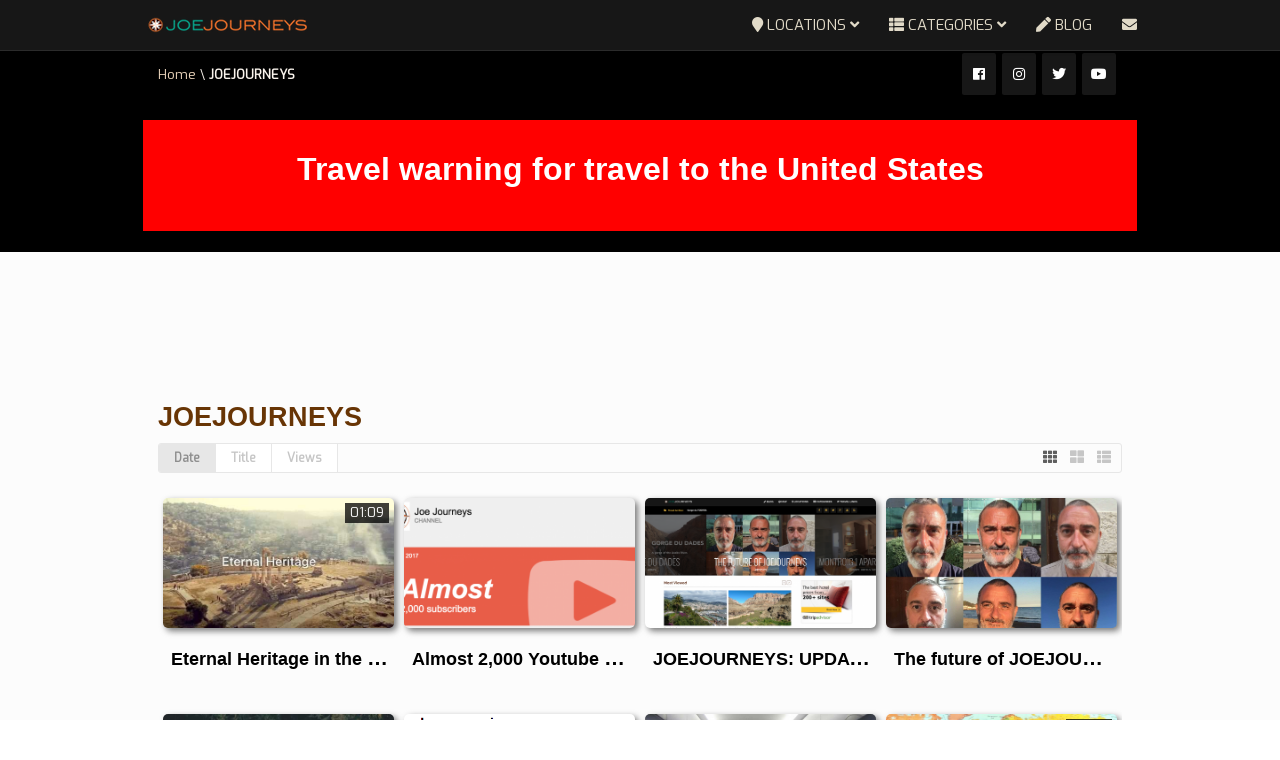

--- FILE ---
content_type: text/html; charset=UTF-8
request_url: https://joejourneys.com/category/middle-east/joejourneys?call
body_size: 27911
content:
<!DOCTYPE html>
<!--[if IE 7]>
<html class="ie ie7" lang="en-GB">
<![endif]-->
<!--[if IE 8]>
<html class="ie ie8" lang="en-GB">
<![endif]-->
<!--[if !(IE 7) | !(IE 8)  ]><!-->
<html lang="en-GB">
<!--<![endif]-->
<head>
<meta charset="UTF-8" />
<meta name="viewport" content="width=device-width, minimum-scale=1.0, initial-scale=1.0">

<link rel="profile" href="http://gmpg.org/xfn/11" />
<link rel="pingback" href="https://joejourneys.com/xmlrpc.php" />
<!--[if lt IE 9]>
<script src="https://joejourneys.com/wp-content/themes/truemag/js/html5.js" type="text/javascript"></script>
<![endif]-->
<!--[if lte IE 9]>
<link rel="stylesheet" type="text/css" href="https://joejourneys.com/wp-content/themes/truemag/css/ie.css" />
<![endif]-->
<script type="text/javascript">
var retina = 'retina='+ window.devicePixelRatio +';'+ retina;
document.cookie = retina;
if(document.cookie){
	// document.location.reload(true);
}
</script>
 
<style type="text/css" >
	@media only screen and (-webkit-min-device-pixel-ratio: 2),(min-resolution: 192dpi) {
		/* Retina Logo */
		.logo{background:url(http://joejourneys.com/wp-content/uploads/2018/01/2018-joejourneys.png) no-repeat center; display:inline-block !important; background-size:contain;}
		.logo img{ opacity:0; visibility:hidden}
		.logo *{display:inline-block}
	}
</style>

<meta name='robots' content='index, follow, max-image-preview:large, max-snippet:-1, max-video-preview:-1' />

	<!-- This site is optimized with the Yoast SEO plugin v26.8 - https://yoast.com/product/yoast-seo-wordpress/ -->
	<title>JOEJOURNEYS Archives - JOEJOURNEYS</title>
	<link rel="canonical" href="https://joejourneys.com/category/joejourneys" />
	<meta property="og:locale" content="en_GB" />
	<meta property="og:type" content="article" />
	<meta property="og:title" content="JOEJOURNEYS Archives - JOEJOURNEYS" />
	<meta property="og:url" content="https://joejourneys.com/category/joejourneys" />
	<meta property="og:site_name" content="JOEJOURNEYS" />
	<meta property="og:image" content="https://joejourneys.com/wp-content/uploads/2018/10/joejourneys-cover.png" />
	<meta property="og:image:width" content="400" />
	<meta property="og:image:height" content="225" />
	<meta property="og:image:type" content="image/png" />
	<meta name="twitter:card" content="summary_large_image" />
	<meta name="twitter:site" content="@joejourneys" />
	<script type="application/ld+json" class="yoast-schema-graph">{"@context":"https://schema.org","@graph":[{"@type":"CollectionPage","@id":"https://joejourneys.com/category/joejourneys","url":"https://joejourneys.com/category/joejourneys","name":"JOEJOURNEYS Archives - JOEJOURNEYS","isPartOf":{"@id":"https://joejourneys.com/#website"},"primaryImageOfPage":{"@id":"https://joejourneys.com/category/joejourneys#primaryimage"},"image":{"@id":"https://joejourneys.com/category/joejourneys#primaryimage"},"thumbnailUrl":"https://joejourneys.com/wp-content/uploads/2021/01/Eternal-Heritage-Middle-East-e1611852229609.jpg","breadcrumb":{"@id":"https://joejourneys.com/category/joejourneys#breadcrumb"},"inLanguage":"en-GB"},{"@type":"ImageObject","inLanguage":"en-GB","@id":"https://joejourneys.com/category/joejourneys#primaryimage","url":"https://joejourneys.com/wp-content/uploads/2021/01/Eternal-Heritage-Middle-East-e1611852229609.jpg","contentUrl":"https://joejourneys.com/wp-content/uploads/2021/01/Eternal-Heritage-Middle-East-e1611852229609.jpg","width":1140,"height":642},{"@type":"BreadcrumbList","@id":"https://joejourneys.com/category/joejourneys#breadcrumb","itemListElement":[{"@type":"ListItem","position":1,"name":"Home","item":"https://joejourneys.com/"},{"@type":"ListItem","position":2,"name":"JOEJOURNEYS"}]},{"@type":"WebSite","@id":"https://joejourneys.com/#website","url":"https://joejourneys.com/","name":"JOEJOURNEYS","description":"Journeys, Adventures and More!  Source of travel inspiration.","publisher":{"@id":"https://joejourneys.com/#/schema/person/0b632e083744ce19d017f1163ed20c4b"},"potentialAction":[{"@type":"SearchAction","target":{"@type":"EntryPoint","urlTemplate":"https://joejourneys.com/?s={search_term_string}"},"query-input":{"@type":"PropertyValueSpecification","valueRequired":true,"valueName":"search_term_string"}}],"inLanguage":"en-GB"},{"@type":["Person","Organization"],"@id":"https://joejourneys.com/#/schema/person/0b632e083744ce19d017f1163ed20c4b","name":"joejourneys","image":{"@type":"ImageObject","inLanguage":"en-GB","@id":"https://joejourneys.com/#/schema/person/image/","url":"https://joejourneys.com/wp-content/uploads/2018/10/COMPASS.png","contentUrl":"https://joejourneys.com/wp-content/uploads/2018/10/COMPASS.png","width":252,"height":252,"caption":"joejourneys"},"logo":{"@id":"https://joejourneys.com/#/schema/person/image/"},"sameAs":["http://joejourneys.com/","https://www.facebook.com/joejourneys","https://x.com/https://www.twitter.com/joejourneys"]}]}</script>
	<!-- / Yoast SEO plugin. -->


<link rel='dns-prefetch' href='//fonts.googleapis.com' />
<link rel="alternate" type="application/rss+xml" title="JOEJOURNEYS &raquo; Feed" href="https://joejourneys.com/feed" />
<link rel="alternate" type="application/rss+xml" title="JOEJOURNEYS &raquo; Comments Feed" href="https://joejourneys.com/comments/feed" />
<link rel="alternate" type="application/rss+xml" title="JOEJOURNEYS &raquo; JOEJOURNEYS Category Feed" href="https://joejourneys.com/category/joejourneys/feed" />
<style id='wp-img-auto-sizes-contain-inline-css' type='text/css'>
img:is([sizes=auto i],[sizes^="auto," i]){contain-intrinsic-size:3000px 1500px}
/*# sourceURL=wp-img-auto-sizes-contain-inline-css */
</style>

<link rel='stylesheet' id='pbd-alp-style-css' href='https://joejourneys.com/wp-content/plugins/truemag-movie/css/style.css?ver=1.0' type='text/css' media='all' />
<style id='wp-emoji-styles-inline-css' type='text/css'>

	img.wp-smiley, img.emoji {
		display: inline !important;
		border: none !important;
		box-shadow: none !important;
		height: 1em !important;
		width: 1em !important;
		margin: 0 0.07em !important;
		vertical-align: -0.1em !important;
		background: none !important;
		padding: 0 !important;
	}
/*# sourceURL=wp-emoji-styles-inline-css */
</style>
<link rel='stylesheet' id='wp-block-library-css' href='https://joejourneys.com/wp-includes/css/dist/block-library/style.min.css?ver=6.9' type='text/css' media='all' />
<style id='wp-block-library-inline-css' type='text/css'>
/*wp_block_styles_on_demand_placeholder:697560e5ee964*/
/*# sourceURL=wp-block-library-inline-css */
</style>
<style id='classic-theme-styles-inline-css' type='text/css'>
/*! This file is auto-generated */
.wp-block-button__link{color:#fff;background-color:#32373c;border-radius:9999px;box-shadow:none;text-decoration:none;padding:calc(.667em + 2px) calc(1.333em + 2px);font-size:1.125em}.wp-block-file__button{background:#32373c;color:#fff;text-decoration:none}
/*# sourceURL=/wp-includes/css/classic-themes.min.css */
</style>
<link rel='stylesheet' id='categories-images-styles-css' href='https://joejourneys.com/wp-content/plugins/categories-images/assets/css/zci-styles.css?ver=3.3.1' type='text/css' media='all' />
<link rel='stylesheet' id='ft_viewed_stylesheet-css' href='https://joejourneys.com/wp-content/plugins/posts-viewed-recently/css/ftViewedPostsStyle.css?ver=6.9' type='text/css' media='all' />
<link rel='stylesheet' id='progeo_fontawesome_css-css' href='https://joejourneys.com/wp-content/plugins/wp_pro_geo_targeting/assets/fonts/awesome/assets/v4/css/font-awesome.min.css?ver=6.9' type='text/css' media='all' />
<link rel='stylesheet' id='spr_col_animate_css-css' href='https://joejourneys.com/wp-content/plugins/wp_pro_geo_targeting/includes/extensions/spr_columns/assets/css/animate.min.css?ver=1.1.3' type='text/css' media='all' />
<link rel='stylesheet' id='spr_col_css-css' href='https://joejourneys.com/wp-content/plugins/wp_pro_geo_targeting/includes/extensions/spr_columns/assets/css/spr_columns.css?ver=1.1.3' type='text/css' media='all' />
<link rel='stylesheet' id='bootstrap-css' href='https://joejourneys.com/wp-content/themes/truemag/css/bootstrap.min.css?ver=6.9' type='text/css' media='all' />
<link rel='stylesheet' id='colorbox-css' href='https://joejourneys.com/wp-content/themes/truemag/js/colorbox/colorbox.css?ver=6.9' type='text/css' media='all' />
<link rel='stylesheet' id='tooltipster-css' href='https://joejourneys.com/wp-content/themes/truemag/css/tooltipster.css?ver=6.9' type='text/css' media='all' />
<link rel='stylesheet' id='fontastic-entypo-css' href='https://joejourneys.com/wp-content/themes/truemag/fonts/fontastic-entypo.css?ver=6.9' type='text/css' media='all' />
<link rel='stylesheet' id='google-font-Oswald-css' href='//fonts.googleapis.com/css?family=Oswald%3A300&#038;ver=6.9' type='text/css' media='all' />
<link rel='stylesheet' id='parent-style-css' href='https://joejourneys.com/wp-content/themes/truemag/style.css?ver=6.9' type='text/css' media='all' />
<link rel='stylesheet' id='videojs-cactus-css' href='https://joejourneys.com/wp-content/themes/truemag/js/videojs/video-js.min.css?ver=6.9' type='text/css' media='all' />
<link rel='stylesheet' id='google-font-css' href='//fonts.googleapis.com/css?family=Exo&#038;ver=6.9' type='text/css' media='all' />
<link rel='stylesheet' id='style-css' href='https://joejourneys.com/wp-content/themes/joejourneys-truemag-child/style.css?ver=6.9' type='text/css' media='all' />
<link rel='stylesheet' id='font-awesome-2-css' href='https://joejourneys.com/wp-content/themes/truemag/css/font-awesome/css/font-awesome.min.css?ver=6.9' type='text/css' media='all' />
<link rel='stylesheet' id='custom-css-css' href='https://joejourneys.com/wp-content/themes/truemag/css/custom.css.php?ver=6.9' type='text/css' media='all' />
<link rel='stylesheet' id='truemag-icon-blg-css' href='https://joejourneys.com/wp-content/themes/truemag/css/justVectorFont/stylesheets/justVector.css?ver=6.9' type='text/css' media='all' />
<link rel='stylesheet' id='malihu-scroll-css-css' href='https://joejourneys.com/wp-content/themes/truemag/js/malihu-scroll/jquery.mCustomScrollbar.min.css?ver=6.9' type='text/css' media='all' />
<link rel='stylesheet' id='mashmenu-css-css' href='https://joejourneys.com/wp-content/themes/truemag/inc/megamenu/css/mashmenu.css?ver=6.9' type='text/css' media='all' />
<link rel='stylesheet' id='wp-pagenavi-css' href='https://joejourneys.com/wp-content/plugins/wp-pagenavi/pagenavi-css.css?ver=2.70' type='text/css' media='all' />
<script type="text/javascript" src="https://joejourneys.com/wp-includes/js/jquery/jquery.min.js?ver=3.7.1" id="jquery-core-js"></script>
<script type="text/javascript" src="https://joejourneys.com/wp-includes/js/jquery/jquery-migrate.min.js?ver=3.4.1" id="jquery-migrate-js"></script>
<script type="text/javascript" src="https://joejourneys.com/wp-content/themes/truemag/js/videojs/video.js?ver=6.9" id="videojs-cactus-js"></script>
<script></script><link rel="https://api.w.org/" href="https://joejourneys.com/wp-json/" /><link rel="alternate" title="JSON" type="application/json" href="https://joejourneys.com/wp-json/wp/v2/categories/1275" /><link rel="EditURI" type="application/rsd+xml" title="RSD" href="https://joejourneys.com/xmlrpc.php?rsd" />
<meta name="generator" content="WordPress 6.9" />
<style>.cpm-map img{ max-width: none !important;box-shadow:none !important;}</style><meta name="generator" content="Powered by WPBakery Page Builder - drag and drop page builder for WordPress."/>
<link rel="icon" href="https://joejourneys.com/wp-content/uploads/2018/10/cropped-COMPASS-32x32.png" sizes="32x32" />
<link rel="icon" href="https://joejourneys.com/wp-content/uploads/2018/10/cropped-COMPASS-192x192.png" sizes="192x192" />
<link rel="apple-touch-icon" href="https://joejourneys.com/wp-content/uploads/2018/10/cropped-COMPASS-180x180.png" />
<meta name="msapplication-TileImage" content="https://joejourneys.com/wp-content/uploads/2018/10/cropped-COMPASS-270x270.png" />
<!-- custom css -->
				<style type="text/css">	body,
    .video-item .item-content, .item-head h3, .item-head h3 a,
    .comment-content p, .comment-meta cite, .comment-meta cite a,
    .cactus-sub-wrap .entry-title a{
    	color: #000000;
    }
    .dark-div a.bgcolor1hover:hover{color: #000;}
    .dark-div button:hover,.dark-div input[type='submit']:hover,
    .dark-div .navbar-toggle:hover,
    .dark-div .topnav-light .navbar-toggle:hover,
    .player-button .next-post.same-cat a:hover,
    .player-button .prev-post.same-cat a:hover,
    .box-more.single-full-pl:hover,
    .video-series-list .btn:hover, .video-series-list .btn.series-current{
        border-color:#ffffff;
        background:#ffffff;
    }
    #slider .video_slider  .carousel-pagination a.selected,
    #slider .video_slider .ct-btn{background:#ffffff;}
    #slider .video_slider .carousel-pagination a:hover,
    #slider .video_slider .carousel-pagination a.selected{border-color:#ffffff;}
    #bottom .widget.PI_SimpleTwitterTweets ul li:hover:before,
    .dark-div a:hover,
    .dark-div ul li:before,
    .maincolor1, a.maincolor1,
    .maincolor1hover:hover,
    a.maincolor1hover:hover,
    .main-menu li.current-menu-item > a,
    .main-menu .nav > li > a:hover,
    .main-menu .nav > li:hover > a,
    #top-nav.topnav-light .main-menu li.current-menu-item > a,
    #top-nav.topnav-light .main-menu .nav > li > a:hover,
    #top-nav .dropdown-menu li>a:before,
    #top-nav .dropdown-menu>li>a:hover,
    #top-nav .dropdown-menu>li>a:focus,
    .preview-mode .video-item h3 a:hover,
    .player-button a:hover,
    .video-toolbar-item.like-dislike .status:before,
    #top-carousel.inbox-more  .bgcolor1hover:hover,
    #top-carousel.inbox-more a.bgcolor1hover:hover,
    #head-carousel #metro-carousel.is-carousel .carousel-button a:hover,
    #head-carousel #big-carousel.is-carousel .carousel-button a:hover,
    #control-stage-carousel .video-item:hover .item-head,
    #control-stage-carousel .video-item:hover .item-head h3,
    #control-stage-carousel .control-up:hover,
    #control-stage-carousel .control-down:hover,
    .mashmenu .menu li.level0:hover>a,
    .mashmenu .menu li.level0:hover .sub-channel li.hover a,
    .mashmenu .columns .list a:hover,
    .mashmenu .content-item .title a:hover,
    .headline .htitle marquee a,
    .headline .htitle marquee p,
    .headline .htitle .hicon i,
    .headline .htitle .scroll-text ul li a,
    .headline .htitle .scroll-text ul li p,
    .headline .htitle h4,
    .headline-content.col-md-9 .headline .htitle .scroll-text ul li a:hover,
    .headline .htitle .scroll-text ul li p:hover,
    .dark-div .navbar-toggle, .dark-div .topnav-light .navbar-toggle,
    .headline-content .headline .htitle .scroll-text ul li a:hover,
    .headline .htitle .scroll-text ul li p:hover,.headline .htitle .hicon .first-tex,
    .topnav-light .headline-content.col-md-6 .headline .htitle .scroll-text ul li a:hover,
    .topnav-light .headline .htitle .scroll-text ul li p:hover,
    header #top-carousel.cat-carousel .video-item h3 a:hover,
    .amazing .rating-bar.bgcolor2,
    .wpb_accordion .wpb_accordion_wrapper .wpb_accordion_header.ui-accordion-header-active a,
    .wpb_accordion .wpb_accordion_wrapper .wpb_accordion_header.ui-accordion-header-active:before,
	.pathway a:hover, .dark-div .pathway a:hover,
    .woocommerce .products .star-rating, .woocommerce-page .products .star-rating,
    .dark-div .smart-box .item-head h3 a:hover,
    .off-canvas-inner ul li a:before{
        color: #ffffff;
    }
    .carousel-dotted a.selected, .carousel-dotted a:hover, 
    .bgcolor1,
    .bgcolor1hover:hover,
    a.bgcolor1hover:hover,
    .rich-list li:hover .rich-list-icon,
    .video-item.marking_vd .mark_bg,
    header #top-carousel.cat-carousel .bgcolor2,
    #bottom .widget ul li:hover:before,
    .amazing .slide .ct-btn, .classy-carousel-horizon #stage-carousel .video-item .ct-btn,
    #classy-carousel #top-carousel .video-item.selected .item-thumbnail .item-head{
        background-color: #ffffff;
    }
    .dark-div textarea:focus,
    .dark-div input[type='text']:focus,
    .dark-div input[type='url']:focus,
    .dark-div input[type='email']:focus,
    .dark-div input[type='number']:focus,
    .dark-div input[type='password']:focus,
    .dark-div select:focus,
    .bordercolor1,
    .bordercolor1hover:hover,
    .dark-form .form-control:focus,
    .dark-form .input-group:hover .form-control,
    .dark-form .input-group:hover .form-control:focus,
    .dark-form .input-group:hover .input-group-btn .btn-default,
    #control-stage-carousel .video-item:hover,
    #control-stage-carousel .video-item.selected,
    #control-stage-carousel .control-up:hover,
    #control-stage-carousel .control-down:hover,
    #top-carousel.full-more a.maincolor1:hover,
    #top-carousel.cat-carousel .is-carousel .carousel-button a:hover,
    .wpb_accordion .wpb_accordion_section.group h3.ui-accordion-header-active,
    .wpb_accordion .wpb_accordion_wrapper .wpb_accordion_content.ui-accordion-content-active,
    #bottom .widget ul li:before,
    .cactus-video-list-content .control-up:hover, 
    .cactus-video-list-content .control-down:hover,
    .cactus-video-list-content .cactus-widget-posts .cactus-widget-posts-item.active{
        border-color: #ffffff;
    }
    .video-toolbar-item.like-dislike .status,
    .video-toolbar-item.like-dislike:hover .status,
    .layout-2 .submit-video .btn:hover, .layout-3 .submit-video .btn:hover{
        border-color:#ffffff !important;
        background:#ffffff !important;
    }
	.widget_revslider .tp-bullets.simplebullets.round .bullet:hover{background:#ffffff}
    .woocommerce ul.products li.product .onsale, .woocommerce-page ul.products li.product .onsale,
    .widget_revslider .tp-bullets.simplebullets.round .bullet.selected{background:#ffffff}
	.tp-caption.tm_heading,
    .cactus-video-list-content .control-up:hover, .cactus-video-list-content .control-down:hover,
    .dark-div .cactus-video-list-content .video-listing .cactus-widget-posts .widget-posts-title a:hover{color:#ffffff}
    .pull-right .social-icon.shopping:hover{color: #ffffff !important;}
	.tp-button.tm_button{background-color: #ffffff; background-image: -webkit-gradient(linear, left top, left bottom, from(#ffffff), to(#105f7c6));background-image: -webkit-linear-gradient(top, #ffffff, #105f7c6); background-image: -moz-linear-gradient(top, #ffffff, #105f7c6); background-image: -ms-linear-gradient(top, #ffffff, #105f7c6); background-image: -o-linear-gradient(top, #ffffff, #105f7c6); background-image: linear-gradient(to bottom, #ffffff, #105f7c6);filter:progid:DXImageTransform.Microsoft.gradient(GradientType=0,startColorstr=#ffffff,endColorstr=#105f7c6)}
    #account-form div.formleft table.form-table tbody tr td input:focus, 
    #account-form div.formleft table.form-table tbody tr td select:focus,
	blockquote,
    textarea:focus,
    input[type='text']:focus,
    input[type='url']:focus,
    input[type='email']:focus,
    input[type='number']:focus,
    input[type='password']:focus,
    select:focus,
    .bordercolor2, .bordercolor2hover:hover,
    .carousel-pagination a:hover,
    .carousel-pagination a.selected,
    .wp-pagenavi .current,
    .panel-default,.panel.panel-default:hover,
    .icon-checklist .border,
    .woocommerce .woocommerce-ordering select, .woocommerce-page .woocommerce-ordering select,
    .woocommerce-checkout .login-tm input.button,
    .buddypress #buddypress .standard-form textarea:focus, .buddypress #buddypress .standard-form input[type=text]:focus, .buddypress #buddypress .standard-form input[type=text]:focus, .buddypress #buddypress .standard-form input[type=color]:focus, .buddypress #buddypress .standard-form input[type=date]:focus, .buddypress #buddypress .standard-form input[type=datetime]:focus, .buddypress #buddypress .standard-form input[type=datetime-local]:focus, .buddypress #buddypress .standard-form input[type=email]:focus, .buddypress #buddypress .standard-form input[type=month]:focus, .buddypress #buddypress .standard-form input[type=number]:focus, .buddypress #buddypress .standard-form input[type=range]:focus, .buddypress #buddypress .standard-form input[type=search]:focus, .buddypress #buddypress .standard-form input[type=tel]:focus, .buddypress #buddypress .standard-form input[type=time]:focus, .buddypress #buddypress .standard-form input[type=url]:focus, .buddypress #buddypress .standard-form input[type=week]:focus, .buddypress #buddypress .standard-form select:focus, .buddypress #buddypress .standard-form input[type=password]:focus, .buddypress #buddypress .dir-search input[type=search]:focus, .buddypress #buddypress .dir-search input[type=text]:focus,
    .channel-list .subs-button .subs-row .subs-cell > span.subscribe-counter,
    .cactus-new-feed .subs-button:not(.subscribed) .subs-row .subs-cell > span.subscribe-counter{
    	border-color:#683505;
	}
    .wp-pagenavi .current,.wp-pagenavi a:hover{border-color:#683505 !important;}
    table th,
    .maincolor2, a.maincolor2, .maincolor2hover:hover, a, a:hover,
    ul li:before,
    .dark-div .maincolor2hover:hover,
    .video-item h2 a:hover, .video-item h3 a:hover,
    .video-item .item-author,
    .light-title,
    .video-toolbar-item.like-dislike .status,
    a.comment-reply-link,
    .video-toolbar-item.like-dislike .watch-action .action-like a:hover,
    .video-toolbar-item.like-dislike .watch-action .action-like a:hover:after,
    .video-toolbar-item.like-dislike .watch-action  .action-unlike a:hover,
    .video-toolbar-item.like-dislike .watch-action  .action-unlike a:hover:after,
    .top_authors_widget .tm_top_author ul li .tm_img2 a:hover,
    .tm_widget_categories ul,
    .tm_widget_categories ul li a:hover,
    #review-box h2.review-box-header,
    .review-stars .review-final-score,
    .review-stars .review-final-score h4,
    #review-box strong,.review-stars .taq-score,
    #tm_recentcomments .tm_recentcomments .info_rc a:hover,
    .widget.widget-border.widget_nav_menu .menu .menu-item a:hover,
    .widget.widget-border.widget_nav_menu .menu .menu-item ul li a:hover,
    .widget.widget-border.widget_nav_menu .menu li.current-menu-item > a,
    .widget_tm_mostlikedpostswidget ul,
    .widget_tm_mostlikedpostswidget ul li a:hover,
    .tm_widget_most_viewed_entries ul,
    .tm_widget_most_viewed_entries ul li a:hover,
    .related-title,
    .tmr-head h3,.tmr-stars,.tmr-final,
    .is-carousel.simple-carousel.testimonial .name.pos,
    .panel-default .panel-title a,.panel.panel-default .panel-heading:before,
    .boxed-icon .boxed-item .heading,.boxed-icon .boxed-item .ic_st2,
    .icon-checklist li i,
    .action-like.change-color a:after,
    .action-unlike.change-color a:after,
    .tooltipster-content .gv-title,
    .buddypress #buddypress div.item-list-tabs ul li a:hover,
    #membership-wrapper legend,
    .register-section h4,
    .standard-form h2,
    #account-form div.formleft p strong,
    .woocommerce .woocommerce-result-count, .woocommerce-page .woocommerce-result-count,
    .woocommerce .woocommerce-ordering select, .woocommerce-page .woocommerce-ordering select,
    .woocommerce .star-rating span, .woocommerce-page .star-rating span,
    .widget_product_categories .product-categories li:before,
    .widget.woocommerce ul li a:hover,
    .woocommerce .cart-collaterals .cart_totals h2, .woocommerce-page .cart-collaterals .cart_totals h2,
    .shipping_calculator h2 a,
    .woocommerce-checkout .woocommerce .woocommerce-info a:focus,
    .woocommerce-checkout .woocommerce .woocommerce-info:before,
    .woocommerce p.stars a.active, .woocommerce-page p.stars a.active,
    .woocommerce p.stars a:hover, .woocommerce-page p.stars a:hover,
    .video-toolbar-item.tm-favories .wpfp-link[href^="?wpfpaction=remove"]:before, .video-toolbar-item.tm-favories .wpfp-link:hover,
    .cactus-listing-heading h1{
    	color:#683505;
    }
    #account-form div.formleft .button-primary,
    #membership-wrapper .link .button,
    #membership-wrapper  div.topbar{background-color: #683505 !important;}    
    .tooltipster-base .gv-button .quick-view,
    .bgcolor2, .bgcolor2hover:hover,
    .wp-pagenavi a:hover, .wp-pagenavi .current,
    .shortcode-asf .asf-tags .search_tags a.filtered,
    .shortcode-asf .asf-tags .search_tags a:hover,
    .carousel-pagination a.selected,
    .solid-noborder .widget-title,
    .member .member-info .member-social a.icon-social:hover,    
    .btn-playall, .btn-playall:focus,
    .subs-button .subs-row .subs-cell a,
    .header-channel .subs-button.subscribed .subs-row .subs-cell a{
        background-color:#683505;
    }
    button,
    input[type='submit'],
    .dark-div .light-div button,
    .dark-div .light-div input[type='submit'],
    .light-button,
    .multilink-btn.current-link,
    .buddypress #buddypress button, .buddypress #buddypress a.button, .buddypress #buddypress input[type=submit], .buddypress #buddypress input[type=button], .buddypress #buddypress input[type=reset], .buddypress #buddypress ul.button-nav li a, .buddypress #buddypress div.generic-button a, .buddypress #buddypress .comment-reply-link, .buddypress a.bp-title-button,
    .cactus-listing-config .load-more:hover{
        background:#683505;
        border-color:#683505;
    }
    .ct-btn{background:#683505;}
    .wp-pagenavi a, .wp-pagenavi span,
    .member .member-info .member-social a.icon-social,
    .widget.widget-border.widget_nav_menu .menu .menu-item:before{
        border-color:#683505;
        color:#683505;
    }
    .light-button,
    .cactus-listing-config .load-more,
	.cactus-listing-config .load-more:focus{
        border-color:#683505;
    }
    .advanced_trending_videos_widget .rt-article-title a, .advanced_popular_videos_widget .rt-article-title a,
    .cactus-listing-config .load-more,
	.cactus-listing-config .load-more:focus{
    	color:#683505;
    }
    .heading-shortcode .module-title * {color:#683505;}
    .compare-table-tm .compare-table-column .compare-table-row.row-first{ background-color:#683505; border:1px solid #683505;}

	.woocommerce #content div.product form.cart .button, .woocommerce div.product form.cart .button, .woocommerce-page #content div.product form.cart .button, .woocommerce-page div.product form.cart .button
    .widget_product_tag_cloud .tagcloud a:hover,
    .woocommerce .widget_price_filter .ui-slider .ui-slider-handle, .woocommerce-page .widget_price_filter .ui-slider .ui-slider-handle,
    .woocommerce table.shop_table thead, .woocommerce-page table.shop_table thead,
    .woocommerce-page table.cart input.checkout-button.button{background:#683505 !important;}
    .woocommerce #payment #place_order, .woocommerce-page #payment #place_order{background:#683505;}
.pull-right .social-icon.shopping:hover{color: #683505 !important;}
html, body, h1, h2, h3, h4, h5, h6, p, span,
.cactus-sub-wrap .entry-title,
.cactus-widget-posts .widget-posts-title{
	font-family: 'Exo', sans-serif;
}
h1{font-size:xxx-large !important; font-weight:900}
h2{font-size:22px; font-weight:900}
h3,.cactus-widget-posts .widget-posts-title{font-size:22pt; font-weight:100}
body,
.cactus-listing-config .load-more {font-size: 13pt; font-weight:400}
.main-menu .nav > li > a {; font-weight:100}
#body-wrap, .boxed-mode #body-wrap{
		background-color:#fcfcfc;
                    }
	    #head-carousel .is-carousel {
    height: 400px;
}
#head-carousel .video-item {
	width: 711.11111111111px;
    height: 400px;
}
#head-carousel #metro-carousel .video-item .item-thumbnail img {
    width: 711.11111111111px;
}
#head-carousel #metro-carousel .video-item > .video-item {
    width: 355.55555555556px;
    height: 200px;
}
#head-carousel #metro-carousel.is-carousel .carousel-button a, #head-carousel #big-carousel.is-carousel .carousel-button a {
    height: 400px;
    line-height: 400px;
}
	/*joe color: #339999;*/ 
	/*journeys color: #daa520*/
	/*.com color: #5f3301;*/
        /*Gold: #8a6c24, #e1dac8*/
	/*FONT Exo: 100,200,900 - Helvetica, Arial, sans-serif - DEFAULT*/
        /*FONT Blair ITC: JOEJOURNEYS*/

/** CUSTOM CSS
************************************************************/
.topnav-dark .search-toggle {
    margin-right: -3px;
    display: none !important;
}

.row {margin-right: 0px;margin-left: 0px;}
.container {max-width: 95% !important;}
.player-content {width: 80%;}
.com-ment {display: none;}
.wp-block-separator {clearex: both;}

@media all and (max-width: 2000px) and (min-width: 1001px)  {
/* CSS rules here for screens lower than 2000px */
.container {max-width: 80% !important;}
.mobile-only {display: none !important;}
.tab-only {display: none !important;}
}

@media all and (max-width: 1000px) and (min-width: 601px)  {
/* CSS rules here for screens lower than 1000px */
.container {max-width: 95% !important;}
.screen-only {display: none;}
.mobile-only {display: none !important;}
}

@media all and (max-width: 600px) and (min-width: 401px)  {
/* CSS rules here for screens lower than 600px */
.player-content {width: 100% !important;}
.container {max-width: 98% !important;}
.screen-only {display: none;}
.mobile-only {display: none !important;}
h1 {line-height: 2em; margin-bottom: 20px !important; font-size: 16pt !important;}
.lead {color: #8a6d25 !important; font-size: 16pt !important;}
.lead a, .lead a:hover a:visited {color: #683504 !important; }
}

@media all and (max-width: 400px) and (min-width: 300px) {
/* CSS rules here for screens lower than 400px */
.container {max-width: 99% !important;}
.screen-only {display: none;}
.tab-only {display: none !important;}
.logo {margin: 0 0 0 20px;}
h1 {line-height: 1em; margin-bottom: 20px !important; font-size: 16pt !important;}
.lead {color: #8a6d25 !important; font-size: 16pt !important;}
.lead a, .lead a:hover a:visited {color: #683504 !important;}
}

.nav-search-box {
    width: 270px;
    padding: 4px 20px 4px 15px;
    float: right;
}

.current {font-weight: 900;}

.pathway, .pathway a, .dark-div .pathway a {
    color: #eed8bf; font-size: small;
}
.pathway, .pathway a:hover, .dark-div .pathway a:hover{color: #faf4ed !important;}

.main-menu .nav>li>a {color:#e1dac8 !important;}
.main-menu .nav>li>a:hover {color:#fff !important;}
//** colour from joejourneys logo

#headline {background: #8a6c24;}

.headline .htitle .hicon .first-tex {
    color: #eed8bf !important;
}
.headline-content .headline .htitle .scroll-text ul li a, .headline .htitle .scroll-text ul li p {
    color: #faf4ed !important;
}

.dark-div .navbar-toggle, .dark-div .topnav-light .navbar-toggle  {
    color: #eee;
}

.light-title .entry-title {
    margin: 0 0 10px 0;
    display: inline-block;
    vertical-align: middle;
    font-family: sans-serif !important;
    font-size: xxx-large !important;
}

.center {border: 5px solid; text-align: center;}

.vc_btn3-container {margin-bottom: 5px;}
.vc_btn3.vc_btn3-color-warning.vc_btn3-style-3d.vc_btn3-size-xs {margin-bottom: 7px;}

figure {margin: 1em;}

/** GLOBAL STYLES - LINKS - PARAGRAPHS - HEADER
************************************************************/
a {color: #8a6c24; font-weight: bold !important;}
a:hover {color: #e1dac8;}
p {margin-bottom: 20px; font-size: 13pt; line-height: 20pt !important; color: #000; font-family: sans-serif; width: 95%;}
p a, p a:visited {color: #683504; font-weight: bold !important;}
p a:hover {color: #e1dac8;}
h1 {color: #8a6d25; font-size: 24pt !important; !important; line-height: 1.2em; margin-bottom: 25pt !important; width: 90%; }
h2 {font-size: 20pt !important; line-height: 1.2em; margin-bottom: 20pt; font-family: sans-serif;}
h3 {font-size: 16pt !important; line-height: 1.4em ; margin-bottom: 25pt; font-family: sans-serif; font-weight: bold !important;}
h4 {font-size: 14pt !important;; line-height: 1.5em; font-weight: 700; margin-bottom: 15px !important; color: #8a6d25 !important;}
h5 {font-size: 16pt !important;; line-height: 20pt; font-weight: 900; color: #8a6d25 !important;}
h6 {font-size: 12pt !important;; line-height: 16pt; font-weight: 400; color: #8a6d25 !important;}
.lead {color: #8a6d25 !important; font-size: xx-large !important; line-height: normal !important; font-weight: 700 !important; background-color: none !important; padding-bottom: .5em !important;}
.lead a, .lead a:hover a:visited {color: #683504 !important; font-size: xx-large !important; font-weight: 700 !important; background-color: none !important; padding-bottom: 1em !important;}

.light-title.title {font-size: 24pt;} // h2 header for smart content

#head-carousel .video-item .item-head h3 a {display: none;}

.blog-heading {background-color: #f3f0e9;}

.blog-tags a[rel~=tag]{color: #000; background-color: #f9c73d; border-color: #8a6c24; padding: 5px 10px 5px 10px; border-radius: 5px; font-weight: bold; font-size: 12pt;}

.blog-tags a:hover[rel~=tag] {color: #fff; background-color: #8a6c24; border-color: #8a6c24; text-decoration: none;}

.blog-meta-cat a{color: #000; background-color: #f9c73d; border-color: #8a6c24; padding: 5px 10px 5px 10px; border-radius: 5px; font-weight: bold; font-size: 12pt;}

.blog-meta-cat a:hover {color: #fff; background-color: #8a6c24; border-color: #8a6c24;text-decoration: none;}

.item-tax-list a[rel~=tag]{color: #000; background-color: #f9c73d; border-color: #8a6c24; padding: 5px 10px 5px 10px; border-radius: 5px; font-weight: bold; font-size: 12pt;}
.item-tax-list a:hover[rel~=tag] {color: #fff; background-color: #8a6c24; border-color: #8a6c24; text-decoration: none;}

.btn-default {color: #fff; background-color: #8a6c24; border-color: #8a6c24;font-weight: bold;}
.btn-default:hover {color: #000; background-color: #e1dac8; border-color: #8a6c24; font-weight: bold;}

.btn-ad {
    color: #000;
    background-color: #e1dac8;
    border-color: #8a6c24;
    font-weight: bold !important;
}

.btn-ad:hover {
    color: #fff;
    background-color: #8a6c24;
    border-color: #8a6c24;
    font-weight: bold;
}

ul:not([class]) > li {
    padding-left: 12px;
    line-height: 1.7em;
    position: relative;
    font-size: 12pt;
    font-family: sans-serif;
}

.vc_btn3.vc_btn3-size-md.vc_btn3-icon-left:not(.vc_btn3-o-empty) {
    padding-left: 10px;
}

.blog-heading {
    background: #f9f9f9;
    padding: 10px 0 40px;
    display: none;
}

/**  PLAN YOUR TRIP BUTTONS - CATEGORY BUTTON
************************************************************/
.ct-btn {color: #000 !important;background-color: #f9c73d  !important; font-weight: bold; display: flex; padding: 3px 5px 3px 5px;}
.ct-btn:hover {color: #fff !important;background-color: #000  !important; text-decoration: none;}

/**  LIST STYLES - CATEGORY ITEMS
************************************************************/
li:hover {text-decoration: none;}

ul.horizontal-list-cat {list-style: none; color: #fff; font-weight: bold; font-family: sans-serif; display: inline-block; margin: 0px; padding: 0px;
}
ul.horizontal-list-cat li {display: inline-block; padding: none; margin: 1rem;}

ul.horizontal-list-cat li a {display: inline-block; padding: 1rem 2rem 1rem 2rem; text-align: center; border-radius: 3px; color: #000; background-color: #f9c73d; text-decoration: none; min-width: 8rem;
}

ul.horizontal-list-cat li a:hover {display: inline-block; color: #fff; background-color: #000; text-decoration: none;
}

ul.horizontal-list-cat li:not(:last-child) {
  border-right: 1px solid white;}

/**  LIST STYLES - HORIZONTAL EXTERNAL LINKS
************************************************************/
ul.horizontal-list-ext {list-style: none; color: #fff; font-weight: bold; font-family: sans-serif; display: inline-block; margin: 0px; padding: 0px; text-align: left;}

ul.horizontal-list-ext li {display: inline-block; padding: none; margin: 1rem;}

ul.horizontal-list-ext li a {display: inline-block; padding: 1rem 2rem 1rem 2rem; text-align: center; border-radius: 3px; color: #fff; background-color: #8a6c24; text-decoration: none; min-width: 8rem;}

ul.horizontal-list-ext li a:hover {display: inline-block; color: #000; background-color: #f9c73d; text-decoration: none;
}

ul.horizontal-list-cat li:not(:last-child) {
  border-right: 1px solid white;}

/**  VERTICAL MENU - EXTERNAL LINKS
************************************************************/
.vertical-menu-external-link {width: 100%;font-family: sans-serif; font-size: 12pt; margin: 10px 0px 10px 0px; line-height: 16pt;}
.vertical-menu-external-link a {
    background-color: #e1dac8;
    color: #000;
    display: block;
    padding: 10px;
    text-decoration: none;
    border-color: #8a6c24;
    margin-bottom: -10px;
    border-radius: 3px;
}
.vertical-menu-external-link a[target="_blank"]:before {
    font-family: 'FontAwesome';
    content: " \f14c";
    margin-right: 20px;
    font-weight: bold;
    font-size: 15pt;
}
.vertical-menu-external-link a:hover {background-color: #8a6c24; color: #fff;}


.vertical-menu-external-affiliate {width: 100%;font-family: sans-serif; font-size: 10pt; margin: 10px 0px 10px 0px; font-weight: bold; line-height: 16pt;}
.vertical-menu-external-affiliate a {background-color: #e1dac8; color: #000;
  display: block; padding: 10px;
  text-decoration: none; border-color: #8a6c24;
  margin-bottom: -20px; border-radius: 3px;
}

.vertical-menu-external-affiliate a[target="_blank"]:before {
    font-family: 'FontAwesome';
    content: " \f14c";
    margin-right: 20px;
    font-weight: bold;
    font-size: 15pt;
display: none;
}

.vertical-menu-external-affiliate a:hover {background-color: #8a6c24; color: #fff;}

/**  BLOCK QUOTES 
************************************************************/
blockquote {border-left: 5px solid #8a6c24;
padding: 32px 21px; margin: 40px 0 50px; clear: both !important;
font-family: 'Exo', sans-serif !important; font-weight: 100; font-size: 18pt !important;
}
.blockquote_ref {font-size: 16px;color: #C00; margin-top: .4em; margin-bottom: .4em;}
.pull-right {float: right!important; font-size: 9pt;}
cite {font-size: small; color: #FF0000 !important;}

/** STYLES 
************************************************************/
.blog-date {display: none;}
.blog-item .item-head h3 a {font-size: larger; font-weight: bold;}
.blog-meta {font-size: larger;}
.blog-meta .blog-meta-cat {font-size: larger;}
.blog-meta a {font-size: medium;}

#bottom .widget li {line-height: 1.3em !important;}

.fineprint {font-size: 8pt !important; line-height: 1.4 !important;}
._ning_outer.has_label ._ning_label {
    font-size: 6pt;
} /**Advertisement Label for ADning**/

.item-info {display: none;} /**hides the date**/ 

.item-head h3, .item-head h3 a {
    font-size: large;
    background: none;
    padding: 3pt;
    border-radius: 5pt;
    font-weight: bold !important;
}

.item-tax-list {
    font-size: larger;
    margin-bottom: 15px;
}

/** IMAGE STYLES ************************************************************/
img.alignright { float: right; margin: 0 0 1em 1em; }
img.alignleft { float: left; margin: 0 1em 1em 0; }
img.aligncenter { display: block; margin-left: auto; margin-right: auto; }
.alignright { float: right; }
.alignleft { float: left; }
.aligncenter { display: block; margin-left: auto; margin-right: auto; }

div.thumb img{width:58px;height: 45px;border:0;margin-top:2px;background-color: none;font-size: x-small;z-index: 2000;-moz-border-radius : 4px; -webkit-border-radius : 4px;}

div.menu_thumb img {width:25px; height: 25px; border:0; margin-top:0px; background-color: none; vertical-align: middle; margin-right: 15px; margin-left: 5px;}

.wp-block-image figcaption {
    margin-top: .5em;
    margin-bottom: 1em;
    font-size: small; line-height: 1.4 !important;
}

#sidebar .widget {margin-bottom: 15px;}

.single-inbox .box-title .box-more {width: 100%;} /**fixes More Video button width**/

.smart-item {padding: 5px;} /**smart-item images item-thumbnal**/
.smart-box-style-1 .smart-item .item-thumbnail, .smart-box-style-2 .smart-item .item-thumbnail {
    position: relative;
    width: 100%;
    height: 0;
    padding-top: 56.25%;
    filter: drop-shadow(3px 3px 3px #777);
    border-radius: 5px;
} 
.video-listing:not(.style-list-1) .video-item .item-thumbnail {
    position: relative;
    width: 100%;
    height: 0;
    padding-top: 56.25%;
    filter: drop-shadow(3px 3px 3px #777);
    border-radius: 5px;
}
.video-listing .row {padding: 5px;}

/** RECENTLY VIEWED LINKS
***********************************************************/
.recentviewed_post {width: 100%; list-style: none; font-size: small; padding-left: 0px;}
.recentviewed_post li {list-style: none;padding: 0 0 10px; clear: both; line-height: 1.4em;}
.recentviewed_left {margin-right: -20px;}

/**share buttons bottom of page**/
.tm-social-share {float: right!important; margin: 10px 0px 20px 0px;} 
.social-links .social-icon {padding: 5px;}

/** IFRAME STYLES
************************************************************/
.video-container {position: relative;padding-bottom: 56.25%;padding-top: 30px;height: 0;overflow: hidden;clear:both;}
.video-container iframe, .video-container object, .video-container embed {position: absolute;top: 0;left: 0;width: 100%;height: 100%;}

.map {}</style>
			<!-- end custom css -->		<style type="text/css" id="wp-custom-css">
			.topnav-dark .search-toggle {
    margin-right: -3px;
    display: none;
}		</style>
		<noscript><style> .wpb_animate_when_almost_visible { opacity: 1; }</style></noscript></head>

<body class="archive category category-joejourneys category-1275 wp-theme-truemag wp-child-theme-joejourneys-truemag-child full-width custom-background-empty single-author wpb-js-composer js-comp-ver-8.7.2 vc_responsive">
<a name="top" style="height:0; position:absolute; top:0;" id="top-anchor"></a>
<div id="body-wrap">
<div id="wrap">
    <header class="dark-div">
    				        <div id="top-nav" class="topnav-dark fixed-nav ">
			<nav class="navbar navbar-inverse navbar-static-top" role="navigation">
				<div class="container">
					<!-- Brand and toggle get grouped for better mobile display -->
					<div class="navbar-header">
						<button type="button" class="navbar-toggle off-canvas-toggle">
						  <span class="sr-only">Toggle navigation</span>
						  <i class="fa fa-reorder fa-bars fa-lg"></i>
						</button>
                                                <a class="logo" href="https://joejourneys.com" title="JOEJOURNEYS Archives - JOEJOURNEYS"><img src="http://joejourneys.com/wp-content/uploads/2016/12/joejourneys-logo-170x20.png" alt="JOEJOURNEYS Archives - JOEJOURNEYS"/></a>
											</div>
					<!-- Collect the nav links, forms, and other content for toggling -->
					<div class="main-menu collapse navbar-collapse">
						<!--<form class="navbar-form navbar-right search-form" role="search">
							<label class="" for="s">Search for:</label>
							<input type="text" placeholder="SEARCH" name="s" id="s" class="form-control">
							<input type="submit" id="searchsubmit" value="Search">
						</form>-->
                                                                        						<ul class="nav navbar-nav nav-ul-menu navbar-right hidden-xs">
						<li id="nav-menu-item-18447" class="main-menu-item menu-item-depth-0 menu-item menu-item-type-custom menu-item-object-custom menu-item-has-children parent dropdown"><a href="http://joejourneys.com/map" class="menu-link dropdown-toggle disabled main-menu-link" data-toggle="dropdown"><i class="fa fa-map-marker"></i>   Locations <i class="fa fa-angle-down"></i></a>
<ul class="dropdown-menu menu-depth-1">
	<li id="nav-menu-item-18449" class="sub-menu-item menu-item-depth-1 menu-item menu-item-type-taxonomy menu-item-object-category"><a href="https://joejourneys.com/category/africa" class="menu-link  sub-menu-link">Africa </a></li>
	<li id="nav-menu-item-18451" class="sub-menu-item menu-item-depth-1 menu-item menu-item-type-taxonomy menu-item-object-category"><a href="https://joejourneys.com/category/asia" class="menu-link  sub-menu-link">Asia </a></li>
	<li id="nav-menu-item-18453" class="sub-menu-item menu-item-depth-1 menu-item menu-item-type-taxonomy menu-item-object-category"><a href="https://joejourneys.com/category/europe" class="menu-link  sub-menu-link">Europe </a></li>
	<li id="nav-menu-item-18454" class="sub-menu-item menu-item-depth-1 menu-item menu-item-type-taxonomy menu-item-object-category"><a href="https://joejourneys.com/category/middle-east" class="menu-link  sub-menu-link">Middle-East </a></li>
	<li id="nav-menu-item-18455" class="sub-menu-item menu-item-depth-1 menu-item menu-item-type-taxonomy menu-item-object-category"><a href="https://joejourneys.com/category/north-america" class="menu-link  sub-menu-link">North-America </a></li>
	<li id="nav-menu-item-18456" class="sub-menu-item menu-item-depth-1 menu-item menu-item-type-taxonomy menu-item-object-category"><a href="https://joejourneys.com/category/south-america" class="menu-link  sub-menu-link">South-America </a></li>
	<li id="nav-menu-item-18452" class="sub-menu-item menu-item-depth-1 menu-item menu-item-type-taxonomy menu-item-object-category"><a href="https://joejourneys.com/category/oceania" class="menu-link  sub-menu-link">Oceania </a></li>

</ul>
</li>
<li id="nav-menu-item-18457" class="main-menu-item menu-item-depth-0 menu-item menu-item-type-custom menu-item-object-custom menu-item-has-children parent dropdown"><a href="http://joejourneys.com/categories" class="menu-link dropdown-toggle disabled main-menu-link" data-toggle="dropdown"><i class="fa fa-th-list"></i>  Categories <i class="fa fa-angle-down"></i></a>
<ul class="dropdown-menu menu-depth-1">
	<li id="nav-menu-item-22615" class="sub-menu-item menu-item-depth-1 menu-item menu-item-type-custom menu-item-object-custom"><a href="http://joejourneys.com/tag/hotel" class="menu-link  sub-menu-link">Hotels </a></li>
	<li id="nav-menu-item-22552" class="sub-menu-item menu-item-depth-1 menu-item menu-item-type-custom menu-item-object-custom"><a href="http://joejourneys.com/tag/activities" class="menu-link  sub-menu-link">Activities </a></li>
	<li id="nav-menu-item-22590" class="sub-menu-item menu-item-depth-1 menu-item menu-item-type-custom menu-item-object-custom"><a href="http://joejourneys.com/tag/food-and-drink" class="menu-link  sub-menu-link">Food and Drink </a></li>
	<li id="nav-menu-item-22572" class="sub-menu-item menu-item-depth-1 menu-item menu-item-type-custom menu-item-object-custom"><a href="http://joejourneys.com/tag/gay-travel" class="menu-link  sub-menu-link">Gay Travel </a></li>
	<li id="nav-menu-item-22766" class="sub-menu-item menu-item-depth-1 menu-item menu-item-type-custom menu-item-object-custom"><a href="http://joejourneys.com/tag/travel-news" class="menu-link  sub-menu-link">Travel News </a></li>
	<li id="nav-menu-item-25183" class="sub-menu-item menu-item-depth-1 menu-item menu-item-type-taxonomy menu-item-object-category"><a href="https://joejourneys.com/category/travel-information" class="menu-link  sub-menu-link">Travel Information </a></li>
	<li id="nav-menu-item-22765" class="sub-menu-item menu-item-depth-1 menu-item menu-item-type-custom menu-item-object-custom"><a href="http://joejourneys.com/tag/transport" class="menu-link  sub-menu-link">Transport </a></li>
	<li id="nav-menu-item-22836" class="sub-menu-item menu-item-depth-1 menu-item menu-item-type-custom menu-item-object-custom"><a href="http://joejourneys.com/tag/unesco-world-heritage" class="menu-link  sub-menu-link">UNESCO </a></li>

</ul>
</li>
<li id="nav-menu-item-18446" class="main-menu-item menu-item-depth-0 menu-item menu-item-type-post_type menu-item-object-page current_page_parent"><a href="https://joejourneys.com/blog" class="menu-link  main-menu-link"><i class="fas fa-pen"></i>  Blog </a></li>
<li id="nav-menu-item-19587" class="main-menu-item menu-item-depth-0 menu-item menu-item-type-custom menu-item-object-custom"><a href="http://joejourneys.com/contact" class="menu-link  main-menu-link"><i class="fa fa-envelope" aria-hidden="true"></i> </a></li>
						</ul>
                        					</div><!-- /.navbar-collapse -->
				</div>
			</nav>
		</div><!-- #top-nav -->
		        <div id="headline" class="topnav-dark is-fixed-nav ">
            <div class="container">
                <div class="row">
                	                    <div class="pathway col-md-6 col-sm-6 hidden-xs">
                    	<ol class="breadcrumbs" itemscope itemtype="http://schema.org/BreadcrumbList"><li itemprop="itemListElement" itemscope itemtype="http://schema.org/ListItem"><a itemprop="item" href="https://joejourneys.com/"><span itemprop="name">Home</span></a><meta itemprop="position" content="1" /></li> \ <li itemprop="itemListElement" itemscope itemtype="http://schema.org/ListItem" class="current"><span itemprop="name">JOEJOURNEYS</span><meta itemprop="position" content="2" /></li></ol><!-- .breadcrumbs -->                    </div>
                                        <div class="social-links col-md-6 col-sm-6">
                    	<div class="pull-right">
                                                
                        
                        
                                                			<a class="social-icon maincolor1 bordercolor1hover bgcolor1hover" href="http://www.facebook.com/joejourneys" target="_blank" ><i class="fab fa-facebook"></i></a>
                                                			<a class="social-icon maincolor1 bordercolor1hover bgcolor1hover" href="http://instagram.com/joejourneys" target="_blank" ><i class="fab fa-instagram"></i></a>
                                                			<a class="social-icon maincolor1 bordercolor1hover bgcolor1hover" href="http://twitter.com/joejourneys" target="_blank" ><i class="fab fa-twitter"></i></a>
                                                			<a class="social-icon maincolor1 bordercolor1hover bgcolor1hover" href="http://www.youtube.com/user/joejourneys?sub_confirmation=1" target="_blank" ><i class="fab fa-youtube"></i></a>
                                                                        <a class="search-toggle social-icon maincolor1 bordercolor1hover bgcolor1hover" href="#"><i class="fa fa-search"></i></a>
                        <div class="headline-search">
							                                                                                    </div><!--/heading-search-->
                                                </div>

                    </div>
                </div><!--/row-->
				
						<div class='ad ad_top_2'><a href="https://joejourneys.com/travel-warning-for-travel-to-the-united-states">
<div style="text-align: center; background-color: red; padding: 10px; ">
<h1 style="font-family: sans-serif; color: #fff; width: 100%;">Travel warning for travel to the United States</h1>
</div>
</a></div>
	            </div><!--/container-->			
        </div><!--/headline-->
        		<div class="category-banner" >
											</div>
		                <style>
            .video-listing.style-grid-2 .item-content.hidden,
            .video-listing.style-grid-2 .item-info.hidden{
                display: block !important;
                visibility: visible !important;
            }
		</style>
        

    </header>    <div id="body">
        <div class="container">
            <div class="row">
				  				<div id="content" class="col-md-12" role="main">
							<div class='ad ad_body_1'>    <div id="google-ads-340"></div>
     
    <script type="text/javascript">
     
    /* Calculate the width of available ad space */
    ad = document.getElementById('google-ads-340');
     
    if (ad.getBoundingClientRect().width) {
		adWidth = ad.getBoundingClientRect().width; // for modern browsers
    } else {
		adWidth = ad.offsetWidth; // for old IE
    }
     
    /* Replace ca-pub-XXX with your AdSense Publisher ID */
    google_ad_client = 'ca-pub-5250789684686872';
     
    /* Replace 1234567890 with the AdSense Ad Slot ID */
    google_ad_slot = '4930466528';

    /* Do not change anything after this line */
    if ( adWidth >= 728 )
    google_ad_size = ["728", "90"]; /* Leaderboard 728x90 */
    else if ( adWidth >= 468 )
    google_ad_size = ["468", "60"]; /* Banner (468 x 60) */
    else if ( adWidth >= 336 )
    google_ad_size = ["336", "280"]; /* Large Rectangle (336 x 280) */
    else if ( adWidth >= 300 )
    google_ad_size = ["300", "250"]; /* Medium Rectangle (300 x 250) */
    else if ( adWidth >= 250 )
    google_ad_size = ["250", "250"]; /* Square (250 x 250) */
    else if ( adWidth >= 200 )
    google_ad_size = ["200", "200"]; /* Small Square (200 x 200) */
    else if ( adWidth >= 180 )
    google_ad_size = ["180", "150"]; /* Small Rectangle (180 x 150) */
    else
    google_ad_size = ["125", "125"]; /* Button (125 x 125) */
     
    document.write (
    '<ins class="adsbygoogle" style="display:inline-block;width:'
    + google_ad_size[0] + 'px;height:'
    + google_ad_size[1] + 'px" data-ad-client="'
    + google_ad_client + '" data-ad-slot="'
    + google_ad_slot + '"></ins>'
    );
    (adsbygoogle = window.adsbygoogle || []).push({});
     
    </script>
     
    <script async src="http://pagead2.googlesyndication.com/pagead/js/adsbygoogle.js">
    </script>
</div>
	                							<section class="video-listing">
                        	                            <div class="video-listing-head">
                            									<h2 class="light-title">JOEJOURNEYS</h2>
								 													   


						  
                                <div class="video-listing-filter">
    <div class="btn-group btn-group-sm hidden-xs">
          <a href="https://joejourneys.com/category/middle-east/joejourneys?orderby=date" class="btn btn-default maincolor2hover current">Date</a>
      <a href="https://joejourneys.com/category/middle-east/joejourneys?orderby=title" class="btn btn-default maincolor2hover ">Title</a>
      <a href="https://joejourneys.com/category/middle-east/joejourneys?orderby=view" class="btn btn-default maincolor2hover ">Views</a>
            <a href="https://joejourneys.com/category/middle-east/joejourneys?orderby=comment" class="btn btn-default maincolor2hover com-ment ">Comments</a>
	        <div class="pull-right style-filter hidden-xs">
          <a class="current" data-style="style-grid"><i class="fa fa-th"></i></a>
          <a  data-style="style-grid-2"><i class="fa fa-th-large"></i></a>
                    <a  data-style="style-list-1"><i class="fa fa-th-list"></i></a>
      </div>
          </div>
    <div class="dropdown visible-xs btn-group">
        <button type="button" class="btn btn-default btn-block dropdown-toggle visible-xs" data-toggle="dropdown">
        	Order by <i class="fa fa-angle-down pull-right"></i>
        </button>
        <ul class="dropdown-menu">
					<li><a href="https://joejourneys.com/category/middle-east/joejourneys?orderby=date" class="btn btn-default maincolor2hover current">Date</a></li>
			<li><a href="https://joejourneys.com/category/middle-east/joejourneys?orderby=title" class="btn btn-default maincolor2hover ">Title</a></li>
			<li><a href="https://joejourneys.com/category/middle-east/joejourneys?orderby=view" class="btn btn-default maincolor2hover ">Views</a></li>
      			<li><a href="https://joejourneys.com/category/middle-east/joejourneys?orderby=comment" class="btn btn-default maincolor2hover com-ment ">Comments</a></li>
		        </ul>
    </div>
</div>
                            </div>
                                                        <div class="video-listing-content tm_load_ajax  ">
								
		<div class="post_ajax_tm" >
		<div class="row">			<div class="col-md-3 col-sm-6 col-xs-6 ">
				<div id="post-27181" class="video-item post-27181 post type-post status-publish format-video has-post-thumbnail hentry category-bethlehem category-iraq category-jerash category-joejourneys category-jordan category-middle-east category-palestine category-travel-information tag-journals tag-media-press tag-travel-facts tag-travel-news post_format-post-format-video location-jerash location-jordan">
                					<div class="item-thumbnail">
                        						<a href="https://joejourneys.com/eternal-heritage-in-the-middle-east">
							<img width="520" height="293" src="https://joejourneys.com/wp-content/uploads/2021/01/Eternal-Heritage-Middle-East-e1611852229609-520x293.jpg" class="attachment-thumb_520x293 size-thumb_520x293 wp-post-image" alt="" decoding="async" fetchpriority="high" srcset="https://joejourneys.com/wp-content/uploads/2021/01/Eternal-Heritage-Middle-East-e1611852229609-520x293.jpg 520w, https://joejourneys.com/wp-content/uploads/2021/01/Eternal-Heritage-Middle-East-e1611852229609-640x360.jpg 640w, https://joejourneys.com/wp-content/uploads/2021/01/Eternal-Heritage-Middle-East-e1611852229609-768x433.jpg 768w, https://joejourneys.com/wp-content/uploads/2021/01/Eternal-Heritage-Middle-East-e1611852229609-260x146.jpg 260w, https://joejourneys.com/wp-content/uploads/2021/01/Eternal-Heritage-Middle-East-e1611852229609-356x200.jpg 356w, https://joejourneys.com/wp-content/uploads/2021/01/Eternal-Heritage-Middle-East-e1611852229609-370x208.jpg 370w, https://joejourneys.com/wp-content/uploads/2021/01/Eternal-Heritage-Middle-East-e1611852229609-180x101.jpg 180w, https://joejourneys.com/wp-content/uploads/2021/01/Eternal-Heritage-Middle-East-e1611852229609-130x73.jpg 130w, https://joejourneys.com/wp-content/uploads/2021/01/Eternal-Heritage-Middle-East-e1611852229609-748x421.jpg 748w, https://joejourneys.com/wp-content/uploads/2021/01/Eternal-Heritage-Middle-East-e1611852229609-624x351.jpg 624w, https://joejourneys.com/wp-content/uploads/2021/01/Eternal-Heritage-Middle-East-e1611852229609.jpg 1140w" sizes="(max-width: 520px) 100vw, 520px" />                            <div class="link-overlay fa fa-play"></div>
                            						</a>
						<span class="rating-bar bgcolor2 time_dur">01:09</span>					</div>
                    					<div class="item-head">
						<h3><a href="https://joejourneys.com/eternal-heritage-in-the-middle-east" rel="27181" title="Eternal Heritage in the Middle East">Eternal Heritage in the Middle East</a>
                        </h3>
						<div class="item-info hidden">
                        							<div class="item-meta">
															</div>
						</div>
					</div>
					<div class="item-content hidden">
						  <p>A collaborative project from Observatory Patrimoine d&#8217;Orient and UNESCO features JOEJOURNEYS content of historic Jerash. An awareness-raising campaign&nbsp;promoting heritage preservation among young people&nbsp;on social media platforms through a number of videos. It aims at raising awareness of the value of heritage in civil society, develop a stronger sense of belonging among young people with respect to their heritage, disseminate knowledge of the [&hellip;]</p>						
                    </div>
					<div class="clearfix"></div>
				</div>
			</div><!--/col3-->
					<div class="col-md-3 col-sm-6 col-xs-6 ">
				<div id="post-18927" class="video-item post-18927 post type-post status-publish format-standard has-post-thumbnail hentry category-joejourneys tag-journals tag-media-press">
                					<div class="item-thumbnail">
                        						<a href="https://joejourneys.com/almost-2000-youtube-subcribers">
							<img width="520" height="293" src="https://joejourneys.com/wp-content/uploads/2017/04/instagram_image-520x293.png" class="attachment-thumb_520x293 size-thumb_520x293 wp-post-image" alt="" decoding="async" srcset="https://joejourneys.com/wp-content/uploads/2017/04/instagram_image-520x293.png 520w, https://joejourneys.com/wp-content/uploads/2017/04/instagram_image-480x270.png 480w, https://joejourneys.com/wp-content/uploads/2017/04/instagram_image-260x146.png 260w, https://joejourneys.com/wp-content/uploads/2017/04/instagram_image-356x200.png 356w, https://joejourneys.com/wp-content/uploads/2017/04/instagram_image-370x208.png 370w, https://joejourneys.com/wp-content/uploads/2017/04/instagram_image-180x101.png 180w, https://joejourneys.com/wp-content/uploads/2017/04/instagram_image-130x73.png 130w, https://joejourneys.com/wp-content/uploads/2017/04/instagram_image-748x421.png 748w" sizes="(max-width: 520px) 100vw, 520px" />							<div class="link-overlay fa fa-search"></div>
                            						</a>
											</div>
                    					<div class="item-head">
						<h3><a href="https://joejourneys.com/almost-2000-youtube-subcribers" rel="18927" title="Almost 2,000 Youtube subcribers">Almost 2,000 Youtube subcribers</a>
                        </h3>
						<div class="item-info hidden">
                        							<div class="item-meta">
															</div>
						</div>
					</div>
					<div class="item-content hidden">
						  <p>Wow, almost 2,000 Youtube subcribers. After approximately 10 years on Youtube I am so humbled by the growth of JOEJOURNEYS Youtube, in what has been a personal achievement, far more than I ever imagined. Having started it simply to record my travel and adventures and an easy way to share it, looking back at the [&hellip;]</p>						
                    </div>
					<div class="clearfix"></div>
				</div>
			</div><!--/col3-->
					<div class="col-md-3 col-sm-6 col-xs-6 ">
				<div id="post-17188" class="video-item post-17188 post type-post status-publish format-standard has-post-thumbnail hentry category-joejourneys tag-journals">
                					<div class="item-thumbnail">
                        						<a href="https://joejourneys.com/source-travel-inspiration">
							<img width="520" height="293" src="https://joejourneys.com/wp-content/uploads/2016/12/joejourneys-2017-520x293.png" class="attachment-thumb_520x293 size-thumb_520x293 wp-post-image" alt="" decoding="async" srcset="https://joejourneys.com/wp-content/uploads/2016/12/joejourneys-2017-520x293.png 520w, https://joejourneys.com/wp-content/uploads/2016/12/joejourneys-2017-480x270.png 480w, https://joejourneys.com/wp-content/uploads/2016/12/joejourneys-2017-260x146.png 260w, https://joejourneys.com/wp-content/uploads/2016/12/joejourneys-2017-356x200.png 356w, https://joejourneys.com/wp-content/uploads/2016/12/joejourneys-2017-370x208.png 370w, https://joejourneys.com/wp-content/uploads/2016/12/joejourneys-2017-180x101.png 180w, https://joejourneys.com/wp-content/uploads/2016/12/joejourneys-2017-130x73.png 130w, https://joejourneys.com/wp-content/uploads/2016/12/joejourneys-2017-748x421.png 748w" sizes="(max-width: 520px) 100vw, 520px" />							<div class="link-overlay fa fa-search"></div>
                            						</a>
											</div>
                    					<div class="item-head">
						<h3><a href="https://joejourneys.com/source-travel-inspiration" rel="17188" title="JOEJOURNEYS: UPDATE 2017">JOEJOURNEYS: UPDATE 2017</a>
                        </h3>
						<div class="item-info hidden">
                        							<div class="item-meta">
															</div>
						</div>
					</div>
					<div class="item-content hidden">
						  <p>JoeJourneys is a natural source of travel inspiration – shaping ideas about where to go, where to stay, and how to get there. This is the biggest update ever! Giving up something you love is very hard to do, and though I was near ending this blog, I somehow have been inspired to pour all my [&hellip;]</p>						
                    </div>
					<div class="clearfix"></div>
				</div>
			</div><!--/col3-->
					<div class="col-md-3 col-sm-6 col-xs-6 ">
				<div id="post-16388" class="video-item post-16388 post type-post status-publish format-standard has-post-thumbnail hentry category-joejourneys tag-journals">
                					<div class="item-thumbnail">
                        						<a href="https://joejourneys.com/the-future-of-joejourneys">
							<img width="293" height="293" src="https://joejourneys.com/wp-content/uploads/2016/10/JoeJourneysFuture-e1502388969326.jpg" class="attachment-thumb_520x293 size-thumb_520x293 wp-post-image" alt="" decoding="async" loading="lazy" />							<div class="link-overlay fa fa-search"></div>
                            						</a>
											</div>
                    					<div class="item-head">
						<h3><a href="https://joejourneys.com/the-future-of-joejourneys" rel="16388" title="The future of JOEJOURNEYS">The future of JOEJOURNEYS</a>
                        </h3>
						<div class="item-info hidden">
                        							<div class="item-meta">
															</div>
						</div>
					</div>
					<div class="item-content hidden">
						  <p>JoeJourneys has been a project and love since I first started back in 2005 when I first learned about HTML and creating for the world wide web. YouTube was new and social media was yet to launch into a global phenomena, the days of blogs have evolved and our attention span has reduced as we [&hellip;]</p>						
                    </div>
					<div class="clearfix"></div>
				</div>
			</div><!--/col3-->
		</div><div class="row">			<div class="col-md-3 col-sm-6 col-xs-6 ">
				<div id="post-13447" class="video-item post-13447 post type-post status-publish format-standard has-post-thumbnail hentry category-joejourneys tag-journals tag-travel-news">
                					<div class="item-thumbnail">
                        						<a href="https://joejourneys.com/book-of-life">
							<img width="520" height="293" src="https://joejourneys.com/wp-content/uploads/2009/03/JOEJOURNEYS-Channel-Art-720-520x293.jpg" class="attachment-thumb_520x293 size-thumb_520x293 wp-post-image" alt="" decoding="async" loading="lazy" srcset="https://joejourneys.com/wp-content/uploads/2009/03/JOEJOURNEYS-Channel-Art-720-520x293.jpg 520w, https://joejourneys.com/wp-content/uploads/2009/03/JOEJOURNEYS-Channel-Art-720-640x360.jpg 640w, https://joejourneys.com/wp-content/uploads/2009/03/JOEJOURNEYS-Channel-Art-720-768x432.jpg 768w, https://joejourneys.com/wp-content/uploads/2009/03/JOEJOURNEYS-Channel-Art-720-260x146.jpg 260w, https://joejourneys.com/wp-content/uploads/2009/03/JOEJOURNEYS-Channel-Art-720-356x200.jpg 356w, https://joejourneys.com/wp-content/uploads/2009/03/JOEJOURNEYS-Channel-Art-720-370x208.jpg 370w, https://joejourneys.com/wp-content/uploads/2009/03/JOEJOURNEYS-Channel-Art-720-180x101.jpg 180w, https://joejourneys.com/wp-content/uploads/2009/03/JOEJOURNEYS-Channel-Art-720-130x73.jpg 130w, https://joejourneys.com/wp-content/uploads/2009/03/JOEJOURNEYS-Channel-Art-720-748x421.jpg 748w, https://joejourneys.com/wp-content/uploads/2009/03/JOEJOURNEYS-Channel-Art-720-624x351.jpg 624w, https://joejourneys.com/wp-content/uploads/2009/03/JOEJOURNEYS-Channel-Art-720.jpg 1280w" sizes="auto, (max-width: 520px) 100vw, 520px" />							<div class="link-overlay fa fa-search"></div>
                            						</a>
											</div>
                    					<div class="item-head">
						<h3><a href="https://joejourneys.com/book-of-life" rel="13447" title="book of life">book of life</a>
                        </h3>
						<div class="item-info hidden">
                        							<div class="item-meta">
															</div>
						</div>
					</div>
					<div class="item-content hidden">
						  <p>travel more, venture far escape from the everyday explore discover sojourn more push limits go far discover doing &nbsp; Simple words from my book of life I use everyday. My belief. My being.</p>						
                    </div>
					<div class="clearfix"></div>
				</div>
			</div><!--/col3-->
					<div class="col-md-3 col-sm-6 col-xs-6 ">
				<div id="post-396" class="video-item post-396 post type-post status-publish format-gallery has-post-thumbnail hentry category-joejourneys category-travel-information tag-journals tag-travel-facts tag-travel-news post_format-post-format-gallery">
                					<div class="item-thumbnail">
                        						<a href="https://joejourneys.com/addicted-to-travel-dromomania">
							<img width="442" height="134" src="https://joejourneys.com/wp-content/uploads/2013/04/dromomania.png" class="attachment-thumb_520x293 size-thumb_520x293 wp-post-image" alt="" decoding="async" loading="lazy" />                            <div class="link-overlay fa fa-play"></div>
                            						</a>
											</div>
                    					<div class="item-head">
						<h3><a href="https://joejourneys.com/addicted-to-travel-dromomania" rel="396" title="Addicted to travel: Dromomania">Addicted to travel: Dromomania</a>
                        </h3>
						<div class="item-info hidden">
                        							<div class="item-meta">
															</div>
						</div>
					</div>
					<div class="item-content hidden">
						  <p>I have always wanted to define my passion for escaping and wandering, an urge to travel and explore this world of ours. Finally, after investigating and much research I came across this this thing called dromomania, for those with an insatiable urge to travel. At last my condition has a name and something I can [&hellip;]</p>						
                    </div>
					<div class="clearfix"></div>
				</div>
			</div><!--/col3-->
					<div class="col-md-3 col-sm-6 col-xs-6 ">
				<div id="post-421" class="video-item post-421 post type-post status-publish format-gallery has-post-thumbnail hentry category-joejourneys category-travel-information tag-flights tag-frequent-flyer tag-journals tag-travel-news post_format-post-format-gallery">
                					<div class="item-thumbnail">
                        						<a href="https://joejourneys.com/short-flights-are-never-short">
							<img width="520" height="293" src="https://joejourneys.com/wp-content/uploads/2012/08/short-flights-e1426946056718.jpg" class="attachment-thumb_520x293 size-thumb_520x293 wp-post-image" alt="" decoding="async" loading="lazy" />                            <div class="link-overlay fa fa-play"></div>
                            						</a>
											</div>
                    					<div class="item-head">
						<h3><a href="https://joejourneys.com/short-flights-are-never-short" rel="421" title="Short flights are never short">Short flights are never short</a>
                        </h3>
						<div class="item-info hidden">
                        							<div class="item-meta">
															</div>
						</div>
					</div>
					<div class="item-content hidden">
						  <p>You&#8217;ve booked a short break and the flight is only two hours to your destination, but calculating the travel time always results in more time than you originally expected from end to end. Calculating travel time for a short flight always involves more than just the flight time, you have to factor travel time as [&hellip;]</p>						
                    </div>
					<div class="clearfix"></div>
				</div>
			</div><!--/col3-->
					<div class="col-md-3 col-sm-6 col-xs-6 ">
				<div id="post-437" class="video-item post-437 post type-post status-publish format-standard has-post-thumbnail hentry category-joejourneys category-travel-information tag-adventure-travel tag-travel-news tag-travel-tips">
                					<div class="item-thumbnail">
                        						<a href="https://joejourneys.com/around-the-world-in-10-days-make-it-count">
							<img width="520" height="293" src="https://joejourneys.com/wp-content/uploads/2012/04/nike-make-it-count-e1426643262907.jpg" class="attachment-thumb_520x293 size-thumb_520x293 wp-post-image" alt="" decoding="async" loading="lazy" />							<div class="link-overlay fa fa-search"></div>
                            						</a>
						<span class="rating-bar bgcolor2 time_dur">04:38</span>					</div>
                    					<div class="item-head">
						<h3><a href="https://joejourneys.com/around-the-world-in-10-days-make-it-count" rel="437" title="Around the World in 10 Days &#8211; &#8220;Make it Count&#8221;">Around the World in 10 Days &#8211; &#8220;Make it Count&#8221;</a>
                        </h3>
						<div class="item-info hidden">
                        							<div class="item-meta">
															</div>
						</div>
					</div>
					<div class="item-content hidden">
						  <p>Possibly one of the best travel videos I&#8217;ve seen that also has an important message. Contracted by&nbsp;Nike, filmmaker&nbsp;Casey Neistat and his buddy Max &#8220;make it count&#8221; by using Nike&#8217;s money to fund a 10-day round the world adventure that saw them visit Paris,&nbsp;London&nbsp;and a host of other interesting destinations before running out of money. The [&hellip;]</p>						
                    </div>
					<div class="clearfix"></div>
				</div>
			</div><!--/col3-->
		</div><div class="row">			<div class="col-md-3 col-sm-6 col-xs-6 ">
				<div id="post-9994" class="video-item post-9994 post type-post status-publish format-gallery has-post-thumbnail hentry category-joejourneys category-travel-information tag-journals tag-travel-facts tag-travel-tips post_format-post-format-gallery">
                					<div class="item-thumbnail">
                        						<a href="https://joejourneys.com/compass-a-life-guide">
							<img width="520" height="293" src="https://joejourneys.com/wp-content/uploads/2006/11/compass-edition-2-e1427418281693.jpg" class="attachment-thumb_520x293 size-thumb_520x293 wp-post-image" alt="" decoding="async" loading="lazy" srcset="https://joejourneys.com/wp-content/uploads/2006/11/compass-edition-2-e1427418281693.jpg 827w, https://joejourneys.com/wp-content/uploads/2006/11/compass-edition-2-e1427418281693-480x270.jpg 480w" sizes="auto, (max-width: 520px) 100vw, 520px" />                            <div class="link-overlay fa fa-play"></div>
                            						</a>
											</div>
                    					<div class="item-head">
						<h3><a href="https://joejourneys.com/compass-a-life-guide" rel="9994" title="COMPASS &#8211; A Life Guide">COMPASS &#8211; A Life Guide</a>
                        </h3>
						<div class="item-info hidden">
                        							<div class="item-meta">
															</div>
						</div>
					</div>
					<div class="item-content hidden">
						  <p>Before I knew anything about the web, I had other ways to find inspiration and voice my interests,&nbsp;COMPASS &#8211; A Life Guide was one of my first personal projects. It was clear from an early start I was a dromomaniac, just I didn&#8217;t have a definition to it. This work is one of my first [&hellip;]</p>						
                    </div>
					<div class="clearfix"></div>
				</div>
			</div><!--/col3-->
					<div class="col-md-3 col-sm-6 col-xs-6 ">
				<div id="post-947" class="video-item post-947 post type-post status-publish format-video has-post-thumbnail hentry category-joejourneys tag-journals post_format-post-format-video">
                					<div class="item-thumbnail">
                        						<a href="https://joejourneys.com/crazy-me">
							<img width="520" height="268" src="https://joejourneys.com/wp-content/uploads/2005/11/crazy-me.jpg" class="attachment-thumb_520x293 size-thumb_520x293 wp-post-image" alt="" decoding="async" loading="lazy" />                            <div class="link-overlay fa fa-play"></div>
                            						</a>
						<span class="rating-bar bgcolor2 time_dur">00:36</span>					</div>
                    					<div class="item-head">
						<h3><a href="https://joejourneys.com/crazy-me" rel="947" title="Crazy Me">Crazy Me</a>
                        </h3>
						<div class="item-info hidden">
                        							<div class="item-meta">
															</div>
						</div>
					</div>
					<div class="item-content hidden">
						  <p>A short film with a bit of craziness, created only with still images. This was an experiment using a small digital camera taking many still shots and then assembling them to create this montage. In many ways it was the start of my interest in creating video. The result is fast paced and a fun [&hellip;]</p>						
                    </div>
					<div class="clearfix"></div>
				</div>
			</div><!--/col3-->
		</div>		<div class='ad ad_recurring'>    <div id="google-ads-405"></div>
     
    <script type="text/javascript">
     
    /* Calculate the width of available ad space */
    ad = document.getElementById('google-ads-405');
     
    if (ad.getBoundingClientRect().width) {
		adWidth = ad.getBoundingClientRect().width; // for modern browsers
    } else {
		adWidth = ad.offsetWidth; // for old IE
    }
     
    /* Replace ca-pub-XXX with your AdSense Publisher ID */
    google_ad_client = 'ca-pub-5250789684686872';
     
    /* Replace 1234567890 with the AdSense Ad Slot ID */
    google_ad_slot = '4930466528';

    /* Do not change anything after this line */
    if ( adWidth >= 728 )
    google_ad_size = ["728", "90"]; /* Leaderboard 728x90 */
    else if ( adWidth >= 468 )
    google_ad_size = ["468", "60"]; /* Banner (468 x 60) */
    else if ( adWidth >= 336 )
    google_ad_size = ["336", "280"]; /* Large Rectangle (336 x 280) */
    else if ( adWidth >= 300 )
    google_ad_size = ["300", "250"]; /* Medium Rectangle (300 x 250) */
    else if ( adWidth >= 250 )
    google_ad_size = ["250", "250"]; /* Square (250 x 250) */
    else if ( adWidth >= 200 )
    google_ad_size = ["200", "200"]; /* Small Square (200 x 200) */
    else if ( adWidth >= 180 )
    google_ad_size = ["180", "150"]; /* Small Rectangle (180 x 150) */
    else
    google_ad_size = ["125", "125"]; /* Button (125 x 125) */
     
    document.write (
    '<ins class="adsbygoogle" style="display:inline-block;width:'
    + google_ad_size[0] + 'px;height:'
    + google_ad_size[1] + 'px" data-ad-client="'
    + google_ad_client + '" data-ad-slot="'
    + google_ad_slot + '"></ins>'
    );
    (adsbygoogle = window.adsbygoogle || []).push({});
     
    </script>
     
    <script async src="http://pagead2.googlesyndication.com/pagead/js/adsbygoogle.js">
    </script>
</div>
	</div>                            </div><!--/video-listing-content(blog-listing-content)-->
                            <div class="clearfix"></div>
						                        </section>
												<div class='ad ad_body_2'>    <div id="google-ads-657"></div>
     
    <script type="text/javascript">
     
    /* Calculate the width of available ad space */
    ad = document.getElementById('google-ads-657');
     
    if (ad.getBoundingClientRect().width) {
		adWidth = ad.getBoundingClientRect().width; // for modern browsers
    } else {
		adWidth = ad.offsetWidth; // for old IE
    }
     
    /* Replace ca-pub-XXX with your AdSense Publisher ID */
    google_ad_client = 'ca-pub-5250789684686872';
     
    /* Replace 1234567890 with the AdSense Ad Slot ID */
    google_ad_slot = '4930466528';

    /* Do not change anything after this line */
    if ( adWidth >= 728 )
    google_ad_size = ["728", "90"]; /* Leaderboard 728x90 */
    else if ( adWidth >= 468 )
    google_ad_size = ["468", "60"]; /* Banner (468 x 60) */
    else if ( adWidth >= 336 )
    google_ad_size = ["336", "280"]; /* Large Rectangle (336 x 280) */
    else if ( adWidth >= 300 )
    google_ad_size = ["300", "250"]; /* Medium Rectangle (300 x 250) */
    else if ( adWidth >= 250 )
    google_ad_size = ["250", "250"]; /* Square (250 x 250) */
    else if ( adWidth >= 200 )
    google_ad_size = ["200", "200"]; /* Small Square (200 x 200) */
    else if ( adWidth >= 180 )
    google_ad_size = ["180", "150"]; /* Small Rectangle (180 x 150) */
    else
    google_ad_size = ["125", "125"]; /* Button (125 x 125) */
     
    document.write (
    '<ins class="adsbygoogle" style="display:inline-block;width:'
    + google_ad_size[0] + 'px;height:'
    + google_ad_size[1] + 'px" data-ad-client="'
    + google_ad_client + '" data-ad-slot="'
    + google_ad_slot + '"></ins>'
    );
    (adsbygoogle = window.adsbygoogle || []).push({});
     
    </script>
     
    <script async src="http://pagead2.googlesyndication.com/pagead/js/adsbygoogle.js">
    </script>
</div>
	                </div><!--#content-->
                            </div><!--/row-->
        </div><!--/container-->
    </div><!--/body-->
    <footer class="dark-div">
		    	<div id="bottom">
            <div class="container">
                <div class="row">
					<div id="nav_menu-2" class=" 1 widget col-md-3 col-sm-6 widget_nav_menu"><h2 class="widget-title maincolor1">Information</h2><div class="menu-information-container"><ul id="menu-information" class="menu"><li id="menu-item-26484" class="menu-item menu-item-type-post_type menu-item-object-page menu-item-26484"><a href="https://joejourneys.com/map"><i class="fa fa-map-marker"></i>   Locations</a></li>
<li id="menu-item-25027" class="menu-item menu-item-type-post_type menu-item-object-page menu-item-25027"><a href="https://joejourneys.com/categories"><i class="fa fa-th-list"></i>  Categories</a></li>
<li id="menu-item-25108" class="menu-item menu-item-type-post_type menu-item-object-page menu-item-25108"><a href="https://joejourneys.com/about">About</a></li>
<li id="menu-item-25109" class="menu-item menu-item-type-post_type menu-item-object-page menu-item-25109"><a href="https://joejourneys.com/who-is-joe">Who is Joe?</a></li>
<li id="menu-item-27952" class="menu-item menu-item-type-post_type menu-item-object-page menu-item-27952"><a href="https://joejourneys.com/contact">Contact</a></li>
</ul></div></div><div id="custom_html-9" class="widget_text  1 widget col-md-3 col-sm-6 widget_custom_html"><h2 class="widget-title maincolor1">Follow</h2><div class="textwidget custom-html-widget"><a href="http://www.youtube.com/user/joejourneys?sub_confirmation=1" target="_blank"><i class="fab fa-youtube fa-2x"></i></a>
<a href="http://www.facebook.com/joejourneys" target="_blank"><i class="fab fa-facebook-square fa-2x"></i></a>
<a href="http://instagram.com/joejourneys" target="_blank"><i class="fab fa-instagram fa-2x"></i></a>
<a href="http://twitter.com/joejourneys" target="_blank"><i class="fab fa-twitter-square fa-2x"></i></a>
<a href="http://joejourneys.tumblr.com/" target="_blank"><i class="fab fa-tumbler-square fa-2x"></i></a> 
<a href="http://vimeo.com/joemendonca" target="_blank"><i class="fab fa-vimeo-square fa-2x"></i></a>  
<!--Skype 'Skype Me!' button http://www.skype.com/go/skypebuttons-->
<a href="skype:joejourneys?call" target="_blank"><i class="fab fa-skype fa-2x"></i></a> 
<a href="http://joejourneys.com/feed"><i class="fas fa-rss-square fa-2x"></i></a> 
<!-- Go to www.addthis.com/dashboard to customize your tools -->
<div class="addthis_horizontal_follow_toolbox" style="display:none;"></div>
<br /><br />

<h5 class="page-header" style="display: none;">Subscribe to my YouTube</h5>
<script src="https://apis.google.com/js/platform.js"></script>
<div class="g-ytsubscribe" data-channel="joejourneys" data-layout="full" data-count="default"></div>
<br />
<!-- Subscribe Modal - medium -->
<button type="button" class="btn btn-default" data-toggle="modal" data-target="#joejourneys-modal-subscribe" data-whatever="@subscribe" style="width:100%; display: none;"><i class="fas fa-newspaper" aria-hidden="true" style="margin-right: 20px"></i>Join 1,464 subscribers<br /> that follow JOEJOURNEYS</button>
<br />
<h2 class="widget-title" style="margin-bottom: 3px;">
<col-sm-4>
<i class="fa fa-envelope widget-title maincolor1" aria-hidden="true"></i> 
</col-sm-4>
<col-sm-8>
<!-- form.123formbuilder.com script begins here --><script type="text/javascript" defer src="https://form.123formbuilder.com/embed/5736529.js?type=lightbox" data-role="form" data-default-width="650px" data-embed-type="lightbox-text-link" data-embed-text-link="Contact"></script><!-- form.123formbuilder.com script ends here -->
</col-sm-8>
</h2>

<div class="fineprint" style="margin-top: 5px;">
<a href="http://joejourneys.com"><img class="alignleft size-full wp-image-20604" src="http://joejourneys.com/wp-content/uploads/2016/12/joejourneys-logo-170x20.png" alt="" width="170" height="16" style="margin-top: 10px;"/>
<span style="font-size: 8px; clear: both; align: right;">Since 2006</span></a>
</div>

</div></div>                    
                </div><!--/row-->
            </div><!--/container-->
        </div><!--/bottom-->
						<div class='ad ad_foot'>    <div id="google-ads-284"></div>
     
    <script type="text/javascript">
     
    /* Calculate the width of available ad space */
    ad = document.getElementById('google-ads-284');
     
    if (ad.getBoundingClientRect().width) {
		adWidth = ad.getBoundingClientRect().width; // for modern browsers
    } else {
		adWidth = ad.offsetWidth; // for old IE
    }
     
    /* Replace ca-pub-XXX with your AdSense Publisher ID */
    google_ad_client = 'ca-pub-5250789684686872';
     
    /* Replace 1234567890 with the AdSense Ad Slot ID */
    google_ad_slot = '4930466528';

    /* Do not change anything after this line */
    if ( adWidth >= 728 )
    google_ad_size = ["728", "90"]; /* Leaderboard 728x90 */
    else if ( adWidth >= 468 )
    google_ad_size = ["468", "60"]; /* Banner (468 x 60) */
    else if ( adWidth >= 336 )
    google_ad_size = ["336", "280"]; /* Large Rectangle (336 x 280) */
    else if ( adWidth >= 300 )
    google_ad_size = ["300", "250"]; /* Medium Rectangle (300 x 250) */
    else if ( adWidth >= 250 )
    google_ad_size = ["250", "250"]; /* Square (250 x 250) */
    else if ( adWidth >= 200 )
    google_ad_size = ["200", "200"]; /* Small Square (200 x 200) */
    else if ( adWidth >= 180 )
    google_ad_size = ["180", "150"]; /* Small Rectangle (180 x 150) */
    else
    google_ad_size = ["125", "125"]; /* Button (125 x 125) */
     
    document.write (
    '<ins class="adsbygoogle" style="display:inline-block;width:'
    + google_ad_size[0] + 'px;height:'
    + google_ad_size[1] + 'px" data-ad-client="'
    + google_ad_client + '" data-ad-slot="'
    + google_ad_slot + '"></ins>'
    );
    (adsbygoogle = window.adsbygoogle || []).push({});
     
    </script>
     
    <script async src="http://pagead2.googlesyndication.com/pagead/js/adsbygoogle.js">
    </script>
</div>
						
        <div id="bottom-nav">
        	<div class="container">
                <div class="row">
					<div class="copyright col-md-6"><p class="fineprint" style="color:#BFBFBF">© <!--?php echo date('Y'); ?-->2024 <!--?php bloginfo( 'name' ); ?-->JOEJOURNEYS  •  All rights reserved </p></div>
					<nav class="col-md-6">
                    	<ul class="bottom-menu list-inline pull-right">
                        	<li id="menu-item-25019" class="menu-item menu-item-type-post_type menu-item-object-page menu-item-25019"><a href="https://joejourneys.com/press-and-media"><i class="fa fa-arrow-circle-right" aria-hidden="true" style="margin-right: 10px;"></i> Press &#038; Media</a></li>
<li id="menu-item-25023" class="menu-item menu-item-type-custom menu-item-object-custom menu-item-25023"><a href="https://travel.joejourneys.com/privacy/"><i class="fa fa-arrow-circle-right" aria-hidden="true" style="margin-right: 10px;"></i> Privacy Policy</a></li>
<li id="menu-item-25024" class="menu-item menu-item-type-custom menu-item-object-custom menu-item-25024"><a href="https://travel.joejourneys.com/cookie/"><i class="fa fa-arrow-circle-right" aria-hidden="true" style="margin-right: 10px;"></i>Cookie Policy</a></li>
                        </ul>
                    </nav>
				</div><!--/row-->
            </div><!--/container-->
        </div>
    </footer>
    <div class="wrap-overlay"></div>
</div><!--wrap-->
<div id="off-canvas">
    <div class="off-canvas-inner">
        <nav class="off-menu">
            <ul>
            <li class="canvas-close"><a href="#"><i class="fa fa-times"></i> Close</a></li>
			<li id="menu-item-18447" class="menu-item menu-item-type-custom menu-item-object-custom menu-item-has-children parent menu-item-18447"><a href="http://joejourneys.com/map"><i class="fa fa-map-marker"></i>   Locations</a>
<ul class="sub-menu">
	<li id="menu-item-18449" class="menu-item menu-item-type-taxonomy menu-item-object-category menu-item-18449"><a href="https://joejourneys.com/category/africa">Africa</a></li>
	<li id="menu-item-18451" class="menu-item menu-item-type-taxonomy menu-item-object-category menu-item-18451"><a href="https://joejourneys.com/category/asia">Asia</a></li>
	<li id="menu-item-18453" class="menu-item menu-item-type-taxonomy menu-item-object-category menu-item-18453"><a href="https://joejourneys.com/category/europe">Europe</a></li>
	<li id="menu-item-18454" class="menu-item menu-item-type-taxonomy menu-item-object-category menu-item-18454"><a href="https://joejourneys.com/category/middle-east">Middle-East</a></li>
	<li id="menu-item-18455" class="menu-item menu-item-type-taxonomy menu-item-object-category menu-item-18455"><a href="https://joejourneys.com/category/north-america">North-America</a></li>
	<li id="menu-item-18456" class="menu-item menu-item-type-taxonomy menu-item-object-category menu-item-18456"><a href="https://joejourneys.com/category/south-america">South-America</a></li>
	<li id="menu-item-18452" class="menu-item menu-item-type-taxonomy menu-item-object-category menu-item-18452"><a href="https://joejourneys.com/category/oceania">Oceania</a></li>
</ul>
</li>
<li id="menu-item-18457" class="menu-item menu-item-type-custom menu-item-object-custom menu-item-has-children parent menu-item-18457"><a href="http://joejourneys.com/categories"><i class="fa fa-th-list"></i>  Categories</a>
<ul class="sub-menu">
	<li id="menu-item-22615" class="menu-item menu-item-type-custom menu-item-object-custom menu-item-22615"><a href="http://joejourneys.com/tag/hotel">Hotels</a></li>
	<li id="menu-item-22552" class="menu-item menu-item-type-custom menu-item-object-custom menu-item-22552"><a href="http://joejourneys.com/tag/activities">Activities</a></li>
	<li id="menu-item-22590" class="menu-item menu-item-type-custom menu-item-object-custom menu-item-22590"><a href="http://joejourneys.com/tag/food-and-drink">Food and Drink</a></li>
	<li id="menu-item-22572" class="menu-item menu-item-type-custom menu-item-object-custom menu-item-22572"><a href="http://joejourneys.com/tag/gay-travel">Gay Travel</a></li>
	<li id="menu-item-22766" class="menu-item menu-item-type-custom menu-item-object-custom menu-item-22766"><a href="http://joejourneys.com/tag/travel-news">Travel News</a></li>
	<li id="menu-item-25183" class="menu-item menu-item-type-taxonomy menu-item-object-category menu-item-25183"><a href="https://joejourneys.com/category/travel-information">Travel Information</a></li>
	<li id="menu-item-22765" class="menu-item menu-item-type-custom menu-item-object-custom menu-item-22765"><a href="http://joejourneys.com/tag/transport">Transport</a></li>
	<li id="menu-item-22836" class="menu-item menu-item-type-custom menu-item-object-custom menu-item-22836"><a href="http://joejourneys.com/tag/unesco-world-heritage">UNESCO</a></li>
</ul>
</li>
<li id="menu-item-18446" class="menu-item menu-item-type-post_type menu-item-object-page current_page_parent menu-item-18446"><a href="https://joejourneys.com/blog"><i class="fas fa-pen"></i>  Blog</a></li>
<li id="menu-item-19587" class="menu-item menu-item-type-custom menu-item-object-custom menu-item-19587"><a href="http://joejourneys.com/contact"><i class="fa fa-envelope" aria-hidden="true"></i></a></li>
                                        </ul>
        </nav>
    </div>
</div><!--/off-canvas-->
<script>off_canvas_enable=1;</script>
<div class="bg-ad">
	<div class="container">
    	<div class="bg-ad-left">
			        </div>
        <div class="bg-ad-right">
			        </div>
    </div>
</div>
</div><!--/body-wrap-->
<a href="#top" id="gototop" class="notshow" title="Go to top"><i class="fa fa-angle-up"></i></a>
<!-- favicon & iSO touch icons -->
	<link rel="shortcut icon" href="favicon.ico" type="image/x-icon"/>
	<link rel="apple-touch-icon" href="img/logo/jj_icon.png" />
<!--====================================================================-->
<!-- Font Awesome -->
<link rel="stylesheet" href="https://use.fontawesome.com/releases/v5.3.1/css/all.css" integrity="sha384-mzrmE5qonljUremFsqc01SB46JvROS7bZs3IO2EmfFsd15uHvIt+Y8vEf7N7fWAU" crossorigin="anonymous">
<!--====================================================================-->
<!--google tracking code for analytics--> 
<script>
  (function(i,s,o,g,r,a,m){i['GoogleAnalyticsObject']=r;i[r]=i[r]||function(){
  (i[r].q=i[r].q||[]).push(arguments)},i[r].l=1*new Date();a=s.createElement(o),
  m=s.getElementsByTagName(o)[0];a.async=1;a.src=g;m.parentNode.insertBefore(a,m)
  })(window,document,'script','https://www.google-analytics.com/analytics.js','ga');
  ga('create', 'UA-1731877-1', 'auto');
  ga('require', 'GTM-5MW7LRS'); <!--Optimise--> 
  ga('send', 'pageview');
</script>
<!--end google tracking code for analytics-->

<!-- Global site tag (gtag.js) - Google Analytics -->
<script async src="https://www.googletagmanager.com/gtag/js?id=G-7PMMDCJM2W"></script>
<script>
  window.dataLayer = window.dataLayer || [];
  function gtag(){dataLayer.push(arguments);}
  gtag('js', new Date());

  gtag('config', 'G-7PMMDCJM2W');
</script><script type="speculationrules">
{"prefetch":[{"source":"document","where":{"and":[{"href_matches":"/*"},{"not":{"href_matches":["/wp-*.php","/wp-admin/*","/wp-content/uploads/*","/wp-content/*","/wp-content/plugins/*","/wp-content/themes/joejourneys-truemag-child/*","/wp-content/themes/truemag/*","/*\\?(.+)"]}},{"not":{"selector_matches":"a[rel~=\"nofollow\"]"}},{"not":{"selector_matches":".no-prefetch, .no-prefetch a"}}]},"eagerness":"conservative"}]}
</script>
<script type="text/javascript" id="pbd-alp-load-posts-js-extra">
/* <![CDATA[ */
var pbd_alp = {"startPage":"1","maxPages":"1","textLb1":"MORE","textLb2":"LOADING POSTS","ot_permali":"/%postname%","nextLink":"","quick_view":"https://joejourneys.com/wp-content/themes/truemag/js/colorbox/jquery.colorbox-min.js"};
//# sourceURL=pbd-alp-load-posts-js-extra
/* ]]> */
</script>
<script type="text/javascript" src="https://joejourneys.com/wp-content/plugins/truemag-movie/js/load-posts.js?ver=1.0" id="pbd-alp-load-posts-js"></script>
<script type="text/javascript" src="https://joejourneys.com/wp-includes/js/jquery/ui/core.min.js?ver=1.13.3" id="jquery-ui-core-js"></script>
<script type="text/javascript" src="https://joejourneys.com/wp-content/plugins/wp_pro_geo_targeting/includes/extensions/spr_columns/assets/js/spr_inViewport.js?ver=1.1.3" id="spr_inViewport_js-js"></script>
<script type="text/javascript" src="https://joejourneys.com/wp-content/plugins/wp_pro_geo_targeting/includes/extensions/spr_columns/assets/js/parallax.min.js?ver=1.1.3" id="spr_parallax_js-js"></script>
<script type="text/javascript" src="https://joejourneys.com/wp-content/themes/truemag/js/bootstrap.min.js?ver=6.9" id="bootstrap-js"></script>
<script type="text/javascript" src="https://joejourneys.com/wp-content/themes/truemag/js/jquery.caroufredsel-6.2.1.min.js?ver=6.9" id="caroufredsel-js"></script>
<script type="text/javascript" src="https://joejourneys.com/wp-content/themes/truemag/js/SmoothScroll.js?ver=6.9" id="smooth-scroll-js"></script>
<script type="text/javascript" src="https://joejourneys.com/wp-content/themes/truemag/js/helper-plugins/jquery.touchSwipe.min.js?ver=6.9" id="touchswipe-js"></script>
<script type="text/javascript" src="https://joejourneys.com/wp-content/themes/truemag/js/jquery.hammer.js?ver=6.9" id="hammer-js"></script>
<script type="text/javascript" id="template-js-extra">
/* <![CDATA[ */
var truemag = {"lang":{"please_choose_category":"Please choose a category"},"ajaxurl":"https://joejourneys.com/wp-admin/admin-ajax.php"};
//# sourceURL=template-js-extra
/* ]]> */
</script>
<script type="text/javascript" src="https://joejourneys.com/wp-content/themes/truemag/js/template.js?ver=6.9" id="template-js"></script>
<script type="text/javascript" src="https://joejourneys.com/wp-content/themes/truemag/js/colorbox/jquery.colorbox-min.js?ver=6.9" id="colorbox-js"></script>
<script type="text/javascript" src="https://joejourneys.com/wp-content/themes/truemag/js/jquery.tooltipster.js?ver=6.9" id="tooltipster-js"></script>
<script type="text/javascript" src="https://joejourneys.com/wp-content/themes/truemag/js/malihu-scroll/jquery.mCustomScrollbar.concat.min.js?ver=6.9" id="malihu-scroll-js"></script>
<script type="text/javascript" id="mashmenu-js-js-extra">
/* <![CDATA[ */
var mashmenu = {"ajax_url":"https://joejourneys.com/wp-admin/admin-ajax.php","ajax_loader":"","ajax_enabled":"0"};
//# sourceURL=mashmenu-js-js-extra
/* ]]> */
</script>
<script type="text/javascript" src="https://joejourneys.com/wp-content/themes/truemag/inc/megamenu/js/mashmenu.js?ver=1.6" id="mashmenu-js-js"></script>
<script id="wp-emoji-settings" type="application/json">
{"baseUrl":"https://s.w.org/images/core/emoji/17.0.2/72x72/","ext":".png","svgUrl":"https://s.w.org/images/core/emoji/17.0.2/svg/","svgExt":".svg","source":{"concatemoji":"https://joejourneys.com/wp-includes/js/wp-emoji-release.min.js?ver=6.9"}}
</script>
<script type="module">
/* <![CDATA[ */
/*! This file is auto-generated */
const a=JSON.parse(document.getElementById("wp-emoji-settings").textContent),o=(window._wpemojiSettings=a,"wpEmojiSettingsSupports"),s=["flag","emoji"];function i(e){try{var t={supportTests:e,timestamp:(new Date).valueOf()};sessionStorage.setItem(o,JSON.stringify(t))}catch(e){}}function c(e,t,n){e.clearRect(0,0,e.canvas.width,e.canvas.height),e.fillText(t,0,0);t=new Uint32Array(e.getImageData(0,0,e.canvas.width,e.canvas.height).data);e.clearRect(0,0,e.canvas.width,e.canvas.height),e.fillText(n,0,0);const a=new Uint32Array(e.getImageData(0,0,e.canvas.width,e.canvas.height).data);return t.every((e,t)=>e===a[t])}function p(e,t){e.clearRect(0,0,e.canvas.width,e.canvas.height),e.fillText(t,0,0);var n=e.getImageData(16,16,1,1);for(let e=0;e<n.data.length;e++)if(0!==n.data[e])return!1;return!0}function u(e,t,n,a){switch(t){case"flag":return n(e,"\ud83c\udff3\ufe0f\u200d\u26a7\ufe0f","\ud83c\udff3\ufe0f\u200b\u26a7\ufe0f")?!1:!n(e,"\ud83c\udde8\ud83c\uddf6","\ud83c\udde8\u200b\ud83c\uddf6")&&!n(e,"\ud83c\udff4\udb40\udc67\udb40\udc62\udb40\udc65\udb40\udc6e\udb40\udc67\udb40\udc7f","\ud83c\udff4\u200b\udb40\udc67\u200b\udb40\udc62\u200b\udb40\udc65\u200b\udb40\udc6e\u200b\udb40\udc67\u200b\udb40\udc7f");case"emoji":return!a(e,"\ud83e\u1fac8")}return!1}function f(e,t,n,a){let r;const o=(r="undefined"!=typeof WorkerGlobalScope&&self instanceof WorkerGlobalScope?new OffscreenCanvas(300,150):document.createElement("canvas")).getContext("2d",{willReadFrequently:!0}),s=(o.textBaseline="top",o.font="600 32px Arial",{});return e.forEach(e=>{s[e]=t(o,e,n,a)}),s}function r(e){var t=document.createElement("script");t.src=e,t.defer=!0,document.head.appendChild(t)}a.supports={everything:!0,everythingExceptFlag:!0},new Promise(t=>{let n=function(){try{var e=JSON.parse(sessionStorage.getItem(o));if("object"==typeof e&&"number"==typeof e.timestamp&&(new Date).valueOf()<e.timestamp+604800&&"object"==typeof e.supportTests)return e.supportTests}catch(e){}return null}();if(!n){if("undefined"!=typeof Worker&&"undefined"!=typeof OffscreenCanvas&&"undefined"!=typeof URL&&URL.createObjectURL&&"undefined"!=typeof Blob)try{var e="postMessage("+f.toString()+"("+[JSON.stringify(s),u.toString(),c.toString(),p.toString()].join(",")+"));",a=new Blob([e],{type:"text/javascript"});const r=new Worker(URL.createObjectURL(a),{name:"wpTestEmojiSupports"});return void(r.onmessage=e=>{i(n=e.data),r.terminate(),t(n)})}catch(e){}i(n=f(s,u,c,p))}t(n)}).then(e=>{for(const n in e)a.supports[n]=e[n],a.supports.everything=a.supports.everything&&a.supports[n],"flag"!==n&&(a.supports.everythingExceptFlag=a.supports.everythingExceptFlag&&a.supports[n]);var t;a.supports.everythingExceptFlag=a.supports.everythingExceptFlag&&!a.supports.flag,a.supports.everything||((t=a.source||{}).concatemoji?r(t.concatemoji):t.wpemoji&&t.twemoji&&(r(t.twemoji),r(t.wpemoji)))});
//# sourceURL=https://joejourneys.com/wp-includes/js/wp-emoji-loader.min.js
/* ]]> */
</script>
<script></script></body>
</html>

<!-- Page cached by LiteSpeed Cache 7.7 on 2026-01-25 00:16:38 -->

--- FILE ---
content_type: text/html; charset=utf-8
request_url: https://accounts.google.com/o/oauth2/postmessageRelay?parent=https%3A%2F%2Fjoejourneys.com&jsh=m%3B%2F_%2Fscs%2Fabc-static%2F_%2Fjs%2Fk%3Dgapi.lb.en.2kN9-TZiXrM.O%2Fd%3D1%2Frs%3DAHpOoo_B4hu0FeWRuWHfxnZ3V0WubwN7Qw%2Fm%3D__features__
body_size: 163
content:
<!DOCTYPE html><html><head><title></title><meta http-equiv="content-type" content="text/html; charset=utf-8"><meta http-equiv="X-UA-Compatible" content="IE=edge"><meta name="viewport" content="width=device-width, initial-scale=1, minimum-scale=1, maximum-scale=1, user-scalable=0"><script src='https://ssl.gstatic.com/accounts/o/2580342461-postmessagerelay.js' nonce="nrnQQIZ95IenKMRk3nIIwQ"></script></head><body><script type="text/javascript" src="https://apis.google.com/js/rpc:shindig_random.js?onload=init" nonce="nrnQQIZ95IenKMRk3nIIwQ"></script></body></html>

--- FILE ---
content_type: text/html; charset=utf-8
request_url: https://www.google.com/recaptcha/api2/aframe
body_size: 266
content:
<!DOCTYPE HTML><html><head><meta http-equiv="content-type" content="text/html; charset=UTF-8"></head><body><script nonce="PtzkQcgu92Cs8rkBi8_7aQ">/** Anti-fraud and anti-abuse applications only. See google.com/recaptcha */ try{var clients={'sodar':'https://pagead2.googlesyndication.com/pagead/sodar?'};window.addEventListener("message",function(a){try{if(a.source===window.parent){var b=JSON.parse(a.data);var c=clients[b['id']];if(c){var d=document.createElement('img');d.src=c+b['params']+'&rc='+(localStorage.getItem("rc::a")?sessionStorage.getItem("rc::b"):"");window.document.body.appendChild(d);sessionStorage.setItem("rc::e",parseInt(sessionStorage.getItem("rc::e")||0)+1);localStorage.setItem("rc::h",'1769300202911');}}}catch(b){}});window.parent.postMessage("_grecaptcha_ready", "*");}catch(b){}</script></body></html>